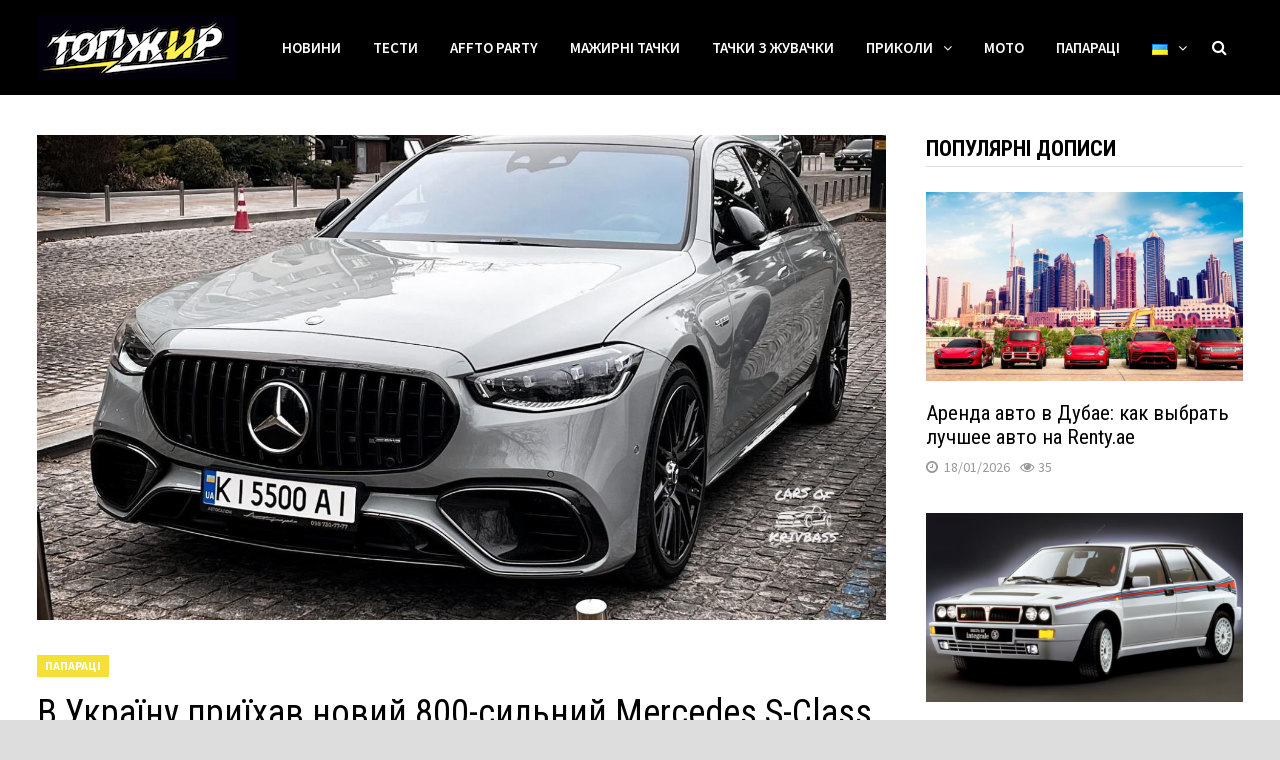

--- FILE ---
content_type: text/html; charset=UTF-8
request_url: https://topgir.com.ua/v-ukranu-prihav-novij-800-silnij-mercedes-s-class-496733/
body_size: 22877
content:
<!doctype html>
<html dir="ltr" lang="uk" prefix="og: https://ogp.me/ns#">
<head>
	<meta charset="UTF-8">
	<meta name="viewport" content="width=device-width, initial-scale=1">
	<link rel="profile" href="https://gmpg.org/xfn/11">

	<title>В Україну приїхав новий 800-сильний Mercedes S-Class | ТопЖир</title>
	<style>img:is([sizes="auto" i], [sizes^="auto," i]) { contain-intrinsic-size: 3000px 1500px }</style>
	
		<!-- All in One SEO 4.8.7.2 - aioseo.com -->
	<meta name="description" content="У Дніпрі засвітився новий Mercedes-AMG S63 E-Performance. Топова заряджена версія Mercedes S-Class в Україні вартує від 8,9 млн гривень. E-Performance у назві вказує, що новий Mercedes-AMG S63 став гібридом. 4,0-літровий стурбований V8 та електромотор разом видають 800 к. с. і 1430 Нм. Розгін до сотні займає 3,3 с, а максималка обмежена на 290 км/год. До" />
	<meta name="robots" content="max-image-preview:large" />
	<meta name="author" content="CobraJet"/>
	<link rel="canonical" href="https://topgir.com.ua/v-ukranu-prihav-novij-800-silnij-mercedes-s-class-496733/" />
	<meta name="generator" content="All in One SEO (AIOSEO) 4.8.7.2" />
		<meta property="og:locale" content="uk_UA" />
		<meta property="og:site_name" content="ТопЖир - Перший альтернативний автопортал" />
		<meta property="og:type" content="article" />
		<meta property="og:title" content="В Україну приїхав новий 800-сильний Mercedes S-Class | ТопЖир" />
		<meta property="og:description" content="У Дніпрі засвітився новий Mercedes-AMG S63 E-Performance. Топова заряджена версія Mercedes S-Class в Україні вартує від 8,9 млн гривень. E-Performance у назві вказує, що новий Mercedes-AMG S63 став гібридом. 4,0-літровий стурбований V8 та електромотор разом видають 800 к. с. і 1430 Нм. Розгін до сотні займає 3,3 с, а максималка обмежена на 290 км/год. До" />
		<meta property="og:url" content="https://topgir.com.ua/v-ukranu-prihav-novij-800-silnij-mercedes-s-class-496733/" />
		<meta property="og:image" content="https://topgir.com.ua/wp-content/uploads/2024/02/mercedes-amg-s63-3.jpg" />
		<meta property="og:image:secure_url" content="https://topgir.com.ua/wp-content/uploads/2024/02/mercedes-amg-s63-3.jpg" />
		<meta property="og:image:width" content="1440" />
		<meta property="og:image:height" content="1270" />
		<meta property="article:published_time" content="2024-02-08T09:19:00+00:00" />
		<meta property="article:modified_time" content="2024-02-08T09:12:25+00:00" />
		<meta name="twitter:card" content="summary_large_image" />
		<meta name="twitter:title" content="В Україну приїхав новий 800-сильний Mercedes S-Class | ТопЖир" />
		<meta name="twitter:description" content="У Дніпрі засвітився новий Mercedes-AMG S63 E-Performance. Топова заряджена версія Mercedes S-Class в Україні вартує від 8,9 млн гривень. E-Performance у назві вказує, що новий Mercedes-AMG S63 став гібридом. 4,0-літровий стурбований V8 та електромотор разом видають 800 к. с. і 1430 Нм. Розгін до сотні займає 3,3 с, а максималка обмежена на 290 км/год. До" />
		<meta name="twitter:image" content="https://topgir.com.ua/wp-content/uploads/2024/02/mercedes-amg-s63-3.jpg" />
		<script type="application/ld+json" class="aioseo-schema">
			{"@context":"https:\/\/schema.org","@graph":[{"@type":"Article","@id":"https:\/\/topgir.com.ua\/v-ukranu-prihav-novij-800-silnij-mercedes-s-class-496733\/#article","name":"\u0412 \u0423\u043a\u0440\u0430\u0457\u043d\u0443 \u043f\u0440\u0438\u0457\u0445\u0430\u0432 \u043d\u043e\u0432\u0438\u0439 800-\u0441\u0438\u043b\u044c\u043d\u0438\u0439 Mercedes S-Class | \u0422\u043e\u043f\u0416\u0438\u0440","headline":"\u0412 \u0423\u043a\u0440\u0430\u0457\u043d\u0443 \u043f\u0440\u0438\u0457\u0445\u0430\u0432 \u043d\u043e\u0432\u0438\u0439 800-\u0441\u0438\u043b\u044c\u043d\u0438\u0439 Mercedes S-Class","author":{"@id":"https:\/\/topgir.com.ua\/author\/cobrajet\/#author"},"publisher":{"@id":"https:\/\/topgir.com.ua\/#organization"},"image":{"@type":"ImageObject","url":"https:\/\/topgir.com.ua\/wp-content\/uploads\/2024\/02\/mercedes-amg-s63-3.jpg","width":1440,"height":1270},"datePublished":"2024-02-08T11:19:00+02:00","dateModified":"2024-02-08T11:12:25+02:00","inLanguage":"uk","mainEntityOfPage":{"@id":"https:\/\/topgir.com.ua\/v-ukranu-prihav-novij-800-silnij-mercedes-s-class-496733\/#webpage"},"isPartOf":{"@id":"https:\/\/topgir.com.ua\/v-ukranu-prihav-novij-800-silnij-mercedes-s-class-496733\/#webpage"},"articleSection":"\u041f\u0430\u043f\u0430\u0440\u0430\u0446\u0456, mercedes-amg, mercedes-benz, \u0410\u0432\u0442\u043e, \u0423\u043a\u0440\u0430\u0457\u043d\u0441\u044c\u043a\u0430, pll_67c9b94b22c2d"},{"@type":"BreadcrumbList","@id":"https:\/\/topgir.com.ua\/v-ukranu-prihav-novij-800-silnij-mercedes-s-class-496733\/#breadcrumblist","itemListElement":[{"@type":"ListItem","@id":"https:\/\/topgir.com.ua#listItem","position":1,"name":"Home","item":"https:\/\/topgir.com.ua","nextItem":{"@type":"ListItem","@id":"https:\/\/topgir.com.ua\/category\/paparazzi\/#listItem","name":"\u041f\u0430\u043f\u0430\u0440\u0430\u0446\u0456"}},{"@type":"ListItem","@id":"https:\/\/topgir.com.ua\/category\/paparazzi\/#listItem","position":2,"name":"\u041f\u0430\u043f\u0430\u0440\u0430\u0446\u0456","item":"https:\/\/topgir.com.ua\/category\/paparazzi\/","nextItem":{"@type":"ListItem","@id":"https:\/\/topgir.com.ua\/v-ukranu-prihav-novij-800-silnij-mercedes-s-class-496733\/#listItem","name":"\u0412 \u0423\u043a\u0440\u0430\u0457\u043d\u0443 \u043f\u0440\u0438\u0457\u0445\u0430\u0432 \u043d\u043e\u0432\u0438\u0439 800-\u0441\u0438\u043b\u044c\u043d\u0438\u0439 Mercedes S-Class"},"previousItem":{"@type":"ListItem","@id":"https:\/\/topgir.com.ua#listItem","name":"Home"}},{"@type":"ListItem","@id":"https:\/\/topgir.com.ua\/v-ukranu-prihav-novij-800-silnij-mercedes-s-class-496733\/#listItem","position":3,"name":"\u0412 \u0423\u043a\u0440\u0430\u0457\u043d\u0443 \u043f\u0440\u0438\u0457\u0445\u0430\u0432 \u043d\u043e\u0432\u0438\u0439 800-\u0441\u0438\u043b\u044c\u043d\u0438\u0439 Mercedes S-Class","previousItem":{"@type":"ListItem","@id":"https:\/\/topgir.com.ua\/category\/paparazzi\/#listItem","name":"\u041f\u0430\u043f\u0430\u0440\u0430\u0446\u0456"}}]},{"@type":"Organization","@id":"https:\/\/topgir.com.ua\/#organization","name":"\u0422\u043e\u043f\u0416\u0438\u0440","description":"\u041f\u0435\u0440\u0448\u0438\u0439 \u0430\u043b\u044c\u0442\u0435\u0440\u043d\u0430\u0442\u0438\u0432\u043d\u0438\u0439 \u0430\u0432\u0442\u043e\u043f\u043e\u0440\u0442\u0430\u043b","url":"https:\/\/topgir.com.ua\/","logo":{"@type":"ImageObject","url":"https:\/\/topgir.com.ua\/wp-content\/uploads\/2022\/10\/cropped-tg-logo-2022.png","@id":"https:\/\/topgir.com.ua\/v-ukranu-prihav-novij-800-silnij-mercedes-s-class-496733\/#organizationLogo","width":200,"height":64},"image":{"@id":"https:\/\/topgir.com.ua\/v-ukranu-prihav-novij-800-silnij-mercedes-s-class-496733\/#organizationLogo"}},{"@type":"Person","@id":"https:\/\/topgir.com.ua\/author\/cobrajet\/#author","url":"https:\/\/topgir.com.ua\/author\/cobrajet\/","name":"CobraJet","image":{"@type":"ImageObject","@id":"https:\/\/topgir.com.ua\/v-ukranu-prihav-novij-800-silnij-mercedes-s-class-496733\/#authorImage","url":"https:\/\/topgir.com.ua\/wp-content\/uploads\/2021\/01\/cobrajet-150x150.jpg","width":96,"height":96,"caption":"CobraJet"}},{"@type":"WebPage","@id":"https:\/\/topgir.com.ua\/v-ukranu-prihav-novij-800-silnij-mercedes-s-class-496733\/#webpage","url":"https:\/\/topgir.com.ua\/v-ukranu-prihav-novij-800-silnij-mercedes-s-class-496733\/","name":"\u0412 \u0423\u043a\u0440\u0430\u0457\u043d\u0443 \u043f\u0440\u0438\u0457\u0445\u0430\u0432 \u043d\u043e\u0432\u0438\u0439 800-\u0441\u0438\u043b\u044c\u043d\u0438\u0439 Mercedes S-Class | \u0422\u043e\u043f\u0416\u0438\u0440","description":"\u0423 \u0414\u043d\u0456\u043f\u0440\u0456 \u0437\u0430\u0441\u0432\u0456\u0442\u0438\u0432\u0441\u044f \u043d\u043e\u0432\u0438\u0439 Mercedes-AMG S63 E-Performance. \u0422\u043e\u043f\u043e\u0432\u0430 \u0437\u0430\u0440\u044f\u0434\u0436\u0435\u043d\u0430 \u0432\u0435\u0440\u0441\u0456\u044f Mercedes S-Class \u0432 \u0423\u043a\u0440\u0430\u0457\u043d\u0456 \u0432\u0430\u0440\u0442\u0443\u0454 \u0432\u0456\u0434 8,9 \u043c\u043b\u043d \u0433\u0440\u0438\u0432\u0435\u043d\u044c. E-Performance \u0443 \u043d\u0430\u0437\u0432\u0456 \u0432\u043a\u0430\u0437\u0443\u0454, \u0449\u043e \u043d\u043e\u0432\u0438\u0439 Mercedes-AMG S63 \u0441\u0442\u0430\u0432 \u0433\u0456\u0431\u0440\u0438\u0434\u043e\u043c. 4,0-\u043b\u0456\u0442\u0440\u043e\u0432\u0438\u0439 \u0441\u0442\u0443\u0440\u0431\u043e\u0432\u0430\u043d\u0438\u0439 V8 \u0442\u0430 \u0435\u043b\u0435\u043a\u0442\u0440\u043e\u043c\u043e\u0442\u043e\u0440 \u0440\u0430\u0437\u043e\u043c \u0432\u0438\u0434\u0430\u044e\u0442\u044c 800 \u043a. \u0441. \u0456 1430 \u041d\u043c. \u0420\u043e\u0437\u0433\u0456\u043d \u0434\u043e \u0441\u043e\u0442\u043d\u0456 \u0437\u0430\u0439\u043c\u0430\u0454 3,3 \u0441, \u0430 \u043c\u0430\u043a\u0441\u0438\u043c\u0430\u043b\u043a\u0430 \u043e\u0431\u043c\u0435\u0436\u0435\u043d\u0430 \u043d\u0430 290 \u043a\u043c\/\u0433\u043e\u0434. \u0414\u043e","inLanguage":"uk","isPartOf":{"@id":"https:\/\/topgir.com.ua\/#website"},"breadcrumb":{"@id":"https:\/\/topgir.com.ua\/v-ukranu-prihav-novij-800-silnij-mercedes-s-class-496733\/#breadcrumblist"},"author":{"@id":"https:\/\/topgir.com.ua\/author\/cobrajet\/#author"},"creator":{"@id":"https:\/\/topgir.com.ua\/author\/cobrajet\/#author"},"image":{"@type":"ImageObject","url":"https:\/\/topgir.com.ua\/wp-content\/uploads\/2024\/02\/mercedes-amg-s63-3.jpg","@id":"https:\/\/topgir.com.ua\/v-ukranu-prihav-novij-800-silnij-mercedes-s-class-496733\/#mainImage","width":1440,"height":1270},"primaryImageOfPage":{"@id":"https:\/\/topgir.com.ua\/v-ukranu-prihav-novij-800-silnij-mercedes-s-class-496733\/#mainImage"},"datePublished":"2024-02-08T11:19:00+02:00","dateModified":"2024-02-08T11:12:25+02:00"},{"@type":"WebSite","@id":"https:\/\/topgir.com.ua\/#website","url":"https:\/\/topgir.com.ua\/","name":"\u0422\u043e\u043f\u0416\u0438\u0440","description":"\u041f\u0435\u0440\u0448\u0438\u0439 \u0430\u043b\u044c\u0442\u0435\u0440\u043d\u0430\u0442\u0438\u0432\u043d\u0438\u0439 \u0430\u0432\u0442\u043e\u043f\u043e\u0440\u0442\u0430\u043b","inLanguage":"uk","publisher":{"@id":"https:\/\/topgir.com.ua\/#organization"}}]}
		</script>
		<!-- All in One SEO -->

<link rel="alternate" href="https://topgir.com.ua/v-ukranu-prihav-novij-800-silnij-mercedes-s-class-496733/" hreflang="uk" />
<link rel="alternate" href="https://topgir.com.ua/ru/v-ukranu-prihav-novij-800-silnij-mercedes-s-class-496733-2/" hreflang="ru" />
<link rel="alternate" href="https://topgir.com.ua/en/v-ukranu-prihav-novij-800-silnij-mercedes-s-class-496733-3/" hreflang="en" />
<link rel='dns-prefetch' href='//fonts.googleapis.com' />
<link rel="alternate" type="application/rss+xml" title="ТопЖир &raquo; стрічка" href="https://topgir.com.ua/feed/" />
<link rel="alternate" type="application/rss+xml" title="ТопЖир &raquo; Канал коментарів" href="https://topgir.com.ua/comments/feed/" />
<script type="text/javascript" id="wpp-js" src="https://topgir.com.ua/wp-content/plugins/wordpress-popular-posts/assets/js/wpp.min.js?ver=7.3.3" data-sampling="0" data-sampling-rate="100" data-api-url="https://topgir.com.ua/wp-json/wordpress-popular-posts" data-post-id="147424" data-token="a16b68146a" data-lang="uk" data-debug="0"></script>
<link rel="alternate" type="application/rss+xml" title="ТопЖир &raquo; В Україну приїхав новий 800-сильний Mercedes S-Class Канал коментарів" href="https://topgir.com.ua/v-ukranu-prihav-novij-800-silnij-mercedes-s-class-496733/feed/" />
<script type="text/javascript">
/* <![CDATA[ */
window._wpemojiSettings = {"baseUrl":"https:\/\/s.w.org\/images\/core\/emoji\/16.0.1\/72x72\/","ext":".png","svgUrl":"https:\/\/s.w.org\/images\/core\/emoji\/16.0.1\/svg\/","svgExt":".svg","source":{"concatemoji":"https:\/\/topgir.com.ua\/wp-includes\/js\/wp-emoji-release.min.js?ver=6.8.3"}};
/*! This file is auto-generated */
!function(s,n){var o,i,e;function c(e){try{var t={supportTests:e,timestamp:(new Date).valueOf()};sessionStorage.setItem(o,JSON.stringify(t))}catch(e){}}function p(e,t,n){e.clearRect(0,0,e.canvas.width,e.canvas.height),e.fillText(t,0,0);var t=new Uint32Array(e.getImageData(0,0,e.canvas.width,e.canvas.height).data),a=(e.clearRect(0,0,e.canvas.width,e.canvas.height),e.fillText(n,0,0),new Uint32Array(e.getImageData(0,0,e.canvas.width,e.canvas.height).data));return t.every(function(e,t){return e===a[t]})}function u(e,t){e.clearRect(0,0,e.canvas.width,e.canvas.height),e.fillText(t,0,0);for(var n=e.getImageData(16,16,1,1),a=0;a<n.data.length;a++)if(0!==n.data[a])return!1;return!0}function f(e,t,n,a){switch(t){case"flag":return n(e,"\ud83c\udff3\ufe0f\u200d\u26a7\ufe0f","\ud83c\udff3\ufe0f\u200b\u26a7\ufe0f")?!1:!n(e,"\ud83c\udde8\ud83c\uddf6","\ud83c\udde8\u200b\ud83c\uddf6")&&!n(e,"\ud83c\udff4\udb40\udc67\udb40\udc62\udb40\udc65\udb40\udc6e\udb40\udc67\udb40\udc7f","\ud83c\udff4\u200b\udb40\udc67\u200b\udb40\udc62\u200b\udb40\udc65\u200b\udb40\udc6e\u200b\udb40\udc67\u200b\udb40\udc7f");case"emoji":return!a(e,"\ud83e\udedf")}return!1}function g(e,t,n,a){var r="undefined"!=typeof WorkerGlobalScope&&self instanceof WorkerGlobalScope?new OffscreenCanvas(300,150):s.createElement("canvas"),o=r.getContext("2d",{willReadFrequently:!0}),i=(o.textBaseline="top",o.font="600 32px Arial",{});return e.forEach(function(e){i[e]=t(o,e,n,a)}),i}function t(e){var t=s.createElement("script");t.src=e,t.defer=!0,s.head.appendChild(t)}"undefined"!=typeof Promise&&(o="wpEmojiSettingsSupports",i=["flag","emoji"],n.supports={everything:!0,everythingExceptFlag:!0},e=new Promise(function(e){s.addEventListener("DOMContentLoaded",e,{once:!0})}),new Promise(function(t){var n=function(){try{var e=JSON.parse(sessionStorage.getItem(o));if("object"==typeof e&&"number"==typeof e.timestamp&&(new Date).valueOf()<e.timestamp+604800&&"object"==typeof e.supportTests)return e.supportTests}catch(e){}return null}();if(!n){if("undefined"!=typeof Worker&&"undefined"!=typeof OffscreenCanvas&&"undefined"!=typeof URL&&URL.createObjectURL&&"undefined"!=typeof Blob)try{var e="postMessage("+g.toString()+"("+[JSON.stringify(i),f.toString(),p.toString(),u.toString()].join(",")+"));",a=new Blob([e],{type:"text/javascript"}),r=new Worker(URL.createObjectURL(a),{name:"wpTestEmojiSupports"});return void(r.onmessage=function(e){c(n=e.data),r.terminate(),t(n)})}catch(e){}c(n=g(i,f,p,u))}t(n)}).then(function(e){for(var t in e)n.supports[t]=e[t],n.supports.everything=n.supports.everything&&n.supports[t],"flag"!==t&&(n.supports.everythingExceptFlag=n.supports.everythingExceptFlag&&n.supports[t]);n.supports.everythingExceptFlag=n.supports.everythingExceptFlag&&!n.supports.flag,n.DOMReady=!1,n.readyCallback=function(){n.DOMReady=!0}}).then(function(){return e}).then(function(){var e;n.supports.everything||(n.readyCallback(),(e=n.source||{}).concatemoji?t(e.concatemoji):e.wpemoji&&e.twemoji&&(t(e.twemoji),t(e.wpemoji)))}))}((window,document),window._wpemojiSettings);
/* ]]> */
</script>
<style id='wp-emoji-styles-inline-css' type='text/css'>

	img.wp-smiley, img.emoji {
		display: inline !important;
		border: none !important;
		box-shadow: none !important;
		height: 1em !important;
		width: 1em !important;
		margin: 0 0.07em !important;
		vertical-align: -0.1em !important;
		background: none !important;
		padding: 0 !important;
	}
</style>
<link rel='stylesheet' id='wp-block-library-css' href='https://topgir.com.ua/wp-includes/css/dist/block-library/style.min.css?ver=6.8.3' type='text/css' media='all' />
<style id='wp-block-library-theme-inline-css' type='text/css'>
.wp-block-audio :where(figcaption){color:#555;font-size:13px;text-align:center}.is-dark-theme .wp-block-audio :where(figcaption){color:#ffffffa6}.wp-block-audio{margin:0 0 1em}.wp-block-code{border:1px solid #ccc;border-radius:4px;font-family:Menlo,Consolas,monaco,monospace;padding:.8em 1em}.wp-block-embed :where(figcaption){color:#555;font-size:13px;text-align:center}.is-dark-theme .wp-block-embed :where(figcaption){color:#ffffffa6}.wp-block-embed{margin:0 0 1em}.blocks-gallery-caption{color:#555;font-size:13px;text-align:center}.is-dark-theme .blocks-gallery-caption{color:#ffffffa6}:root :where(.wp-block-image figcaption){color:#555;font-size:13px;text-align:center}.is-dark-theme :root :where(.wp-block-image figcaption){color:#ffffffa6}.wp-block-image{margin:0 0 1em}.wp-block-pullquote{border-bottom:4px solid;border-top:4px solid;color:currentColor;margin-bottom:1.75em}.wp-block-pullquote cite,.wp-block-pullquote footer,.wp-block-pullquote__citation{color:currentColor;font-size:.8125em;font-style:normal;text-transform:uppercase}.wp-block-quote{border-left:.25em solid;margin:0 0 1.75em;padding-left:1em}.wp-block-quote cite,.wp-block-quote footer{color:currentColor;font-size:.8125em;font-style:normal;position:relative}.wp-block-quote:where(.has-text-align-right){border-left:none;border-right:.25em solid;padding-left:0;padding-right:1em}.wp-block-quote:where(.has-text-align-center){border:none;padding-left:0}.wp-block-quote.is-large,.wp-block-quote.is-style-large,.wp-block-quote:where(.is-style-plain){border:none}.wp-block-search .wp-block-search__label{font-weight:700}.wp-block-search__button{border:1px solid #ccc;padding:.375em .625em}:where(.wp-block-group.has-background){padding:1.25em 2.375em}.wp-block-separator.has-css-opacity{opacity:.4}.wp-block-separator{border:none;border-bottom:2px solid;margin-left:auto;margin-right:auto}.wp-block-separator.has-alpha-channel-opacity{opacity:1}.wp-block-separator:not(.is-style-wide):not(.is-style-dots){width:100px}.wp-block-separator.has-background:not(.is-style-dots){border-bottom:none;height:1px}.wp-block-separator.has-background:not(.is-style-wide):not(.is-style-dots){height:2px}.wp-block-table{margin:0 0 1em}.wp-block-table td,.wp-block-table th{word-break:normal}.wp-block-table :where(figcaption){color:#555;font-size:13px;text-align:center}.is-dark-theme .wp-block-table :where(figcaption){color:#ffffffa6}.wp-block-video :where(figcaption){color:#555;font-size:13px;text-align:center}.is-dark-theme .wp-block-video :where(figcaption){color:#ffffffa6}.wp-block-video{margin:0 0 1em}:root :where(.wp-block-template-part.has-background){margin-bottom:0;margin-top:0;padding:1.25em 2.375em}
</style>
<style id='classic-theme-styles-inline-css' type='text/css'>
/*! This file is auto-generated */
.wp-block-button__link{color:#fff;background-color:#32373c;border-radius:9999px;box-shadow:none;text-decoration:none;padding:calc(.667em + 2px) calc(1.333em + 2px);font-size:1.125em}.wp-block-file__button{background:#32373c;color:#fff;text-decoration:none}
</style>
<style id='global-styles-inline-css' type='text/css'>
:root{--wp--preset--aspect-ratio--square: 1;--wp--preset--aspect-ratio--4-3: 4/3;--wp--preset--aspect-ratio--3-4: 3/4;--wp--preset--aspect-ratio--3-2: 3/2;--wp--preset--aspect-ratio--2-3: 2/3;--wp--preset--aspect-ratio--16-9: 16/9;--wp--preset--aspect-ratio--9-16: 9/16;--wp--preset--color--black: #000000;--wp--preset--color--cyan-bluish-gray: #abb8c3;--wp--preset--color--white: #ffffff;--wp--preset--color--pale-pink: #f78da7;--wp--preset--color--vivid-red: #cf2e2e;--wp--preset--color--luminous-vivid-orange: #ff6900;--wp--preset--color--luminous-vivid-amber: #fcb900;--wp--preset--color--light-green-cyan: #7bdcb5;--wp--preset--color--vivid-green-cyan: #00d084;--wp--preset--color--pale-cyan-blue: #8ed1fc;--wp--preset--color--vivid-cyan-blue: #0693e3;--wp--preset--color--vivid-purple: #9b51e0;--wp--preset--gradient--vivid-cyan-blue-to-vivid-purple: linear-gradient(135deg,rgba(6,147,227,1) 0%,rgb(155,81,224) 100%);--wp--preset--gradient--light-green-cyan-to-vivid-green-cyan: linear-gradient(135deg,rgb(122,220,180) 0%,rgb(0,208,130) 100%);--wp--preset--gradient--luminous-vivid-amber-to-luminous-vivid-orange: linear-gradient(135deg,rgba(252,185,0,1) 0%,rgba(255,105,0,1) 100%);--wp--preset--gradient--luminous-vivid-orange-to-vivid-red: linear-gradient(135deg,rgba(255,105,0,1) 0%,rgb(207,46,46) 100%);--wp--preset--gradient--very-light-gray-to-cyan-bluish-gray: linear-gradient(135deg,rgb(238,238,238) 0%,rgb(169,184,195) 100%);--wp--preset--gradient--cool-to-warm-spectrum: linear-gradient(135deg,rgb(74,234,220) 0%,rgb(151,120,209) 20%,rgb(207,42,186) 40%,rgb(238,44,130) 60%,rgb(251,105,98) 80%,rgb(254,248,76) 100%);--wp--preset--gradient--blush-light-purple: linear-gradient(135deg,rgb(255,206,236) 0%,rgb(152,150,240) 100%);--wp--preset--gradient--blush-bordeaux: linear-gradient(135deg,rgb(254,205,165) 0%,rgb(254,45,45) 50%,rgb(107,0,62) 100%);--wp--preset--gradient--luminous-dusk: linear-gradient(135deg,rgb(255,203,112) 0%,rgb(199,81,192) 50%,rgb(65,88,208) 100%);--wp--preset--gradient--pale-ocean: linear-gradient(135deg,rgb(255,245,203) 0%,rgb(182,227,212) 50%,rgb(51,167,181) 100%);--wp--preset--gradient--electric-grass: linear-gradient(135deg,rgb(202,248,128) 0%,rgb(113,206,126) 100%);--wp--preset--gradient--midnight: linear-gradient(135deg,rgb(2,3,129) 0%,rgb(40,116,252) 100%);--wp--preset--font-size--small: 13px;--wp--preset--font-size--medium: 20px;--wp--preset--font-size--large: 36px;--wp--preset--font-size--x-large: 42px;--wp--preset--spacing--20: 0.44rem;--wp--preset--spacing--30: 0.67rem;--wp--preset--spacing--40: 1rem;--wp--preset--spacing--50: 1.5rem;--wp--preset--spacing--60: 2.25rem;--wp--preset--spacing--70: 3.38rem;--wp--preset--spacing--80: 5.06rem;--wp--preset--shadow--natural: 6px 6px 9px rgba(0, 0, 0, 0.2);--wp--preset--shadow--deep: 12px 12px 50px rgba(0, 0, 0, 0.4);--wp--preset--shadow--sharp: 6px 6px 0px rgba(0, 0, 0, 0.2);--wp--preset--shadow--outlined: 6px 6px 0px -3px rgba(255, 255, 255, 1), 6px 6px rgba(0, 0, 0, 1);--wp--preset--shadow--crisp: 6px 6px 0px rgba(0, 0, 0, 1);}:where(.is-layout-flex){gap: 0.5em;}:where(.is-layout-grid){gap: 0.5em;}body .is-layout-flex{display: flex;}.is-layout-flex{flex-wrap: wrap;align-items: center;}.is-layout-flex > :is(*, div){margin: 0;}body .is-layout-grid{display: grid;}.is-layout-grid > :is(*, div){margin: 0;}:where(.wp-block-columns.is-layout-flex){gap: 2em;}:where(.wp-block-columns.is-layout-grid){gap: 2em;}:where(.wp-block-post-template.is-layout-flex){gap: 1.25em;}:where(.wp-block-post-template.is-layout-grid){gap: 1.25em;}.has-black-color{color: var(--wp--preset--color--black) !important;}.has-cyan-bluish-gray-color{color: var(--wp--preset--color--cyan-bluish-gray) !important;}.has-white-color{color: var(--wp--preset--color--white) !important;}.has-pale-pink-color{color: var(--wp--preset--color--pale-pink) !important;}.has-vivid-red-color{color: var(--wp--preset--color--vivid-red) !important;}.has-luminous-vivid-orange-color{color: var(--wp--preset--color--luminous-vivid-orange) !important;}.has-luminous-vivid-amber-color{color: var(--wp--preset--color--luminous-vivid-amber) !important;}.has-light-green-cyan-color{color: var(--wp--preset--color--light-green-cyan) !important;}.has-vivid-green-cyan-color{color: var(--wp--preset--color--vivid-green-cyan) !important;}.has-pale-cyan-blue-color{color: var(--wp--preset--color--pale-cyan-blue) !important;}.has-vivid-cyan-blue-color{color: var(--wp--preset--color--vivid-cyan-blue) !important;}.has-vivid-purple-color{color: var(--wp--preset--color--vivid-purple) !important;}.has-black-background-color{background-color: var(--wp--preset--color--black) !important;}.has-cyan-bluish-gray-background-color{background-color: var(--wp--preset--color--cyan-bluish-gray) !important;}.has-white-background-color{background-color: var(--wp--preset--color--white) !important;}.has-pale-pink-background-color{background-color: var(--wp--preset--color--pale-pink) !important;}.has-vivid-red-background-color{background-color: var(--wp--preset--color--vivid-red) !important;}.has-luminous-vivid-orange-background-color{background-color: var(--wp--preset--color--luminous-vivid-orange) !important;}.has-luminous-vivid-amber-background-color{background-color: var(--wp--preset--color--luminous-vivid-amber) !important;}.has-light-green-cyan-background-color{background-color: var(--wp--preset--color--light-green-cyan) !important;}.has-vivid-green-cyan-background-color{background-color: var(--wp--preset--color--vivid-green-cyan) !important;}.has-pale-cyan-blue-background-color{background-color: var(--wp--preset--color--pale-cyan-blue) !important;}.has-vivid-cyan-blue-background-color{background-color: var(--wp--preset--color--vivid-cyan-blue) !important;}.has-vivid-purple-background-color{background-color: var(--wp--preset--color--vivid-purple) !important;}.has-black-border-color{border-color: var(--wp--preset--color--black) !important;}.has-cyan-bluish-gray-border-color{border-color: var(--wp--preset--color--cyan-bluish-gray) !important;}.has-white-border-color{border-color: var(--wp--preset--color--white) !important;}.has-pale-pink-border-color{border-color: var(--wp--preset--color--pale-pink) !important;}.has-vivid-red-border-color{border-color: var(--wp--preset--color--vivid-red) !important;}.has-luminous-vivid-orange-border-color{border-color: var(--wp--preset--color--luminous-vivid-orange) !important;}.has-luminous-vivid-amber-border-color{border-color: var(--wp--preset--color--luminous-vivid-amber) !important;}.has-light-green-cyan-border-color{border-color: var(--wp--preset--color--light-green-cyan) !important;}.has-vivid-green-cyan-border-color{border-color: var(--wp--preset--color--vivid-green-cyan) !important;}.has-pale-cyan-blue-border-color{border-color: var(--wp--preset--color--pale-cyan-blue) !important;}.has-vivid-cyan-blue-border-color{border-color: var(--wp--preset--color--vivid-cyan-blue) !important;}.has-vivid-purple-border-color{border-color: var(--wp--preset--color--vivid-purple) !important;}.has-vivid-cyan-blue-to-vivid-purple-gradient-background{background: var(--wp--preset--gradient--vivid-cyan-blue-to-vivid-purple) !important;}.has-light-green-cyan-to-vivid-green-cyan-gradient-background{background: var(--wp--preset--gradient--light-green-cyan-to-vivid-green-cyan) !important;}.has-luminous-vivid-amber-to-luminous-vivid-orange-gradient-background{background: var(--wp--preset--gradient--luminous-vivid-amber-to-luminous-vivid-orange) !important;}.has-luminous-vivid-orange-to-vivid-red-gradient-background{background: var(--wp--preset--gradient--luminous-vivid-orange-to-vivid-red) !important;}.has-very-light-gray-to-cyan-bluish-gray-gradient-background{background: var(--wp--preset--gradient--very-light-gray-to-cyan-bluish-gray) !important;}.has-cool-to-warm-spectrum-gradient-background{background: var(--wp--preset--gradient--cool-to-warm-spectrum) !important;}.has-blush-light-purple-gradient-background{background: var(--wp--preset--gradient--blush-light-purple) !important;}.has-blush-bordeaux-gradient-background{background: var(--wp--preset--gradient--blush-bordeaux) !important;}.has-luminous-dusk-gradient-background{background: var(--wp--preset--gradient--luminous-dusk) !important;}.has-pale-ocean-gradient-background{background: var(--wp--preset--gradient--pale-ocean) !important;}.has-electric-grass-gradient-background{background: var(--wp--preset--gradient--electric-grass) !important;}.has-midnight-gradient-background{background: var(--wp--preset--gradient--midnight) !important;}.has-small-font-size{font-size: var(--wp--preset--font-size--small) !important;}.has-medium-font-size{font-size: var(--wp--preset--font-size--medium) !important;}.has-large-font-size{font-size: var(--wp--preset--font-size--large) !important;}.has-x-large-font-size{font-size: var(--wp--preset--font-size--x-large) !important;}
:where(.wp-block-post-template.is-layout-flex){gap: 1.25em;}:where(.wp-block-post-template.is-layout-grid){gap: 1.25em;}
:where(.wp-block-columns.is-layout-flex){gap: 2em;}:where(.wp-block-columns.is-layout-grid){gap: 2em;}
:root :where(.wp-block-pullquote){font-size: 1.5em;line-height: 1.6;}
</style>
<link rel='stylesheet' id='ppress-frontend-css' href='https://topgir.com.ua/wp-content/plugins/wp-user-avatar/assets/css/frontend.min.css?ver=4.16.6' type='text/css' media='all' />
<link rel='stylesheet' id='ppress-flatpickr-css' href='https://topgir.com.ua/wp-content/plugins/wp-user-avatar/assets/flatpickr/flatpickr.min.css?ver=4.16.6' type='text/css' media='all' />
<link rel='stylesheet' id='ppress-select2-css' href='https://topgir.com.ua/wp-content/plugins/wp-user-avatar/assets/select2/select2.min.css?ver=6.8.3' type='text/css' media='all' />
<link rel='stylesheet' id='wordpress-popular-posts-css-css' href='https://topgir.com.ua/wp-content/plugins/wordpress-popular-posts/assets/css/wpp.css?ver=7.3.3' type='text/css' media='all' />
<link rel='stylesheet' id='font-awesome-css' href='https://topgir.com.ua/wp-content/themes/bam-pro/assets/css/font-awesome.min.css?ver=4.7.0' type='text/css' media='all' />
<link rel='stylesheet' id='bam-style-css' href='https://topgir.com.ua/wp-content/themes/bam-pro/style.css?ver=6.8.3' type='text/css' media='all' />
<link rel='stylesheet' id='jquery-flexslider-css' href='https://topgir.com.ua/wp-content/themes/bam-pro/assets/css/flexslider.css?ver=6.8.3' type='text/css' media='screen' />
<link rel='stylesheet' id='jquery-magnific-popup-css' href='https://topgir.com.ua/wp-content/themes/bam-pro/assets/css/magnific-popup.css?ver=6.8.3' type='text/css' media='screen' />
<link crossorigin="anonymous" rel='stylesheet' id='bam-google-fonts-css' href='https://fonts.googleapis.com/css?family=Source+Sans+Pro%3A100%2C200%2C300%2C400%2C500%2C600%2C700%2C800%2C900%2C100i%2C200i%2C300i%2C400i%2C500i%2C600i%2C700i%2C800i%2C900i|Roboto+Condensed%3A100%2C200%2C300%2C400%2C500%2C600%2C700%2C800%2C900%2C100i%2C200i%2C300i%2C400i%2C500i%2C600i%2C700i%2C800i%2C900i%26subset%3Dlatin%2Ccyrillic' type='text/css' media='all' />
<script type="text/javascript" src="https://topgir.com.ua/wp-includes/js/jquery/jquery.min.js?ver=3.7.1" id="jquery-core-js"></script>
<script type="text/javascript" src="https://topgir.com.ua/wp-includes/js/jquery/jquery-migrate.min.js?ver=3.4.1" id="jquery-migrate-js"></script>
<script type="text/javascript" src="https://topgir.com.ua/wp-content/plugins/wp-user-avatar/assets/flatpickr/flatpickr.min.js?ver=4.16.6" id="ppress-flatpickr-js"></script>
<script type="text/javascript" src="https://topgir.com.ua/wp-content/plugins/wp-user-avatar/assets/select2/select2.min.js?ver=4.16.6" id="ppress-select2-js"></script>
<link rel="https://api.w.org/" href="https://topgir.com.ua/wp-json/" /><link rel="alternate" title="JSON" type="application/json" href="https://topgir.com.ua/wp-json/wp/v2/posts/147424" /><link rel="EditURI" type="application/rsd+xml" title="RSD" href="https://topgir.com.ua/xmlrpc.php?rsd" />
<meta name="generator" content="WordPress 6.8.3" />
<link rel='shortlink' href='https://topgir.com.ua/?p=147424' />
<link rel="alternate" title="oEmbed (JSON)" type="application/json+oembed" href="https://topgir.com.ua/wp-json/oembed/1.0/embed?url=https%3A%2F%2Ftopgir.com.ua%2Fv-ukranu-prihav-novij-800-silnij-mercedes-s-class-496733%2F" />
<link rel="alternate" title="oEmbed (XML)" type="text/xml+oembed" href="https://topgir.com.ua/wp-json/oembed/1.0/embed?url=https%3A%2F%2Ftopgir.com.ua%2Fv-ukranu-prihav-novij-800-silnij-mercedes-s-class-496733%2F&#038;format=xml" />
<!-- start Simple Custom CSS and JS -->
<style type="text/css">
.views-link {
	margin-right: 8px;
}</style>
<!-- end Simple Custom CSS and JS -->
<!-- start Simple Custom CSS and JS -->
<!-- Google tag (gtag.js) -->
<script async src="https://www.googletagmanager.com/gtag/js?id=G-E142PN7XRS"></script>
<script>
  window.dataLayer = window.dataLayer || [];
  function gtag(){dataLayer.push(arguments);}
  gtag('js', new Date());

  gtag('config', 'G-E142PN7XRS');
</script><!-- end Simple Custom CSS and JS -->


<!-- This site is optimized with the Schema plugin v1.7.9.6 - https://schema.press -->
<script type="application/ld+json">{"@context":"https:\/\/schema.org\/","@type":"NewsArticle","mainEntityOfPage":{"@type":"WebPage","@id":"https:\/\/topgir.com.ua\/v-ukranu-prihav-novij-800-silnij-mercedes-s-class-496733\/"},"url":"https:\/\/topgir.com.ua\/v-ukranu-prihav-novij-800-silnij-mercedes-s-class-496733\/","headline":"В Україну приїхав новий 800-сильний Mercedes S-Class","datePublished":"2024-02-08T11:19:00+02:00","dateModified":"2024-02-08T11:12:25+02:00","publisher":{"@type":"Organization","@id":"https:\/\/topgir.com.ua\/#organization","name":"ТопЖир","logo":{"@type":"ImageObject","url":"","width":600,"height":60}},"image":{"@type":"ImageObject","url":"https:\/\/topgir.com.ua\/wp-content\/uploads\/2024\/02\/mercedes-amg-s63-3.jpg","width":1440,"height":1270},"articleSection":"Папараці","description":"У Дніпрі засвітився новий Mercedes-AMG S63 E-Performance. Топова заряджена версія Mercedes S-Class в Україні вартує від 8,9 млн гривень. E-Performance у назві вказує, що новий Mercedes-AMG S63 став гібридом. 4,0-літровий стурбований V8 та електромотор разом видають 800 к. с. і 1430 Нм. Розгін до сотні займає 3,3 с, а","author":{"@type":"Person","name":"CobraJet","url":"https:\/\/topgir.com.ua\/author\/cobrajet\/","image":{"@type":"ImageObject","url":"https:\/\/topgir.com.ua\/wp-content\/uploads\/2021\/01\/cobrajet-150x150.jpg","height":96,"width":96}}}</script>


<!-- This site is using Auto Listings plugin - https://wpautolistings.com/ -->
            <style id="wpp-loading-animation-styles">@-webkit-keyframes bgslide{from{background-position-x:0}to{background-position-x:-200%}}@keyframes bgslide{from{background-position-x:0}to{background-position-x:-200%}}.wpp-widget-block-placeholder,.wpp-shortcode-placeholder{margin:0 auto;width:60px;height:3px;background:#dd3737;background:linear-gradient(90deg,#dd3737 0%,#571313 10%,#dd3737 100%);background-size:200% auto;border-radius:3px;-webkit-animation:bgslide 1s infinite linear;animation:bgslide 1s infinite linear}</style>
                <style type="text/css">
        .post-views {
            display: inline-block;
            margin-left: 10px; 
            color: #999999;
            font-size: 14px;
            font-size: 0.875rem;
        }
        
        .post-views i {
            margin-right: 4px;
            color: #999999;
        }
        
        .post-views:hover {
            color: #999999;
        }
        
        /* Featured slider meta styles */
        .bm-slider-meta,
        .bhp-meta {
            margin-top: 8px;
            font-size: 14px;
            color: rgba(255, 255, 255, 1);
        }
        
        .bm-slider-meta .posted-on,
        .bhp-meta .posted-on {
            color: rgba(255, 255, 255, 1);
        }

		.bm-slider-meta time {
			color: rgba(255, 255, 255, 1);
			font-size: 14px;
		}
        
        .bm-slider-meta .posted-on i,
        .bhp-meta .posted-on i {
            color: rgba(255, 255, 255, 1);
        }
        
        .bm-slider-meta .post-views,
        .bhp-meta .post-views {
            color: rgba(255, 255, 255, 1);
        }
        
        .bm-slider-meta .post-views i,
        .bhp-meta .post-views i {
            color: rgba(255, 255, 255, 1);
        }

		@media (max-width: 768px) {
			.bhpi-holder {
				height: 180px;
			}
		}
        
    </style>
    		<style type="text/css">
					.site-title,
			.site-description {
				position: absolute;
				clip: rect(1px, 1px, 1px, 1px);
				display: none;
			}
				</style>
		<link rel="amphtml" href="https://topgir.com.ua/v-ukranu-prihav-novij-800-silnij-mercedes-s-class-496733/amp/"><link rel="icon" href="https://topgir.com.ua/wp-content/uploads/2021/01/cropped-tg_logo_sm-32x32.jpg" sizes="32x32" />
<link rel="icon" href="https://topgir.com.ua/wp-content/uploads/2021/01/cropped-tg_logo_sm-192x192.jpg" sizes="192x192" />
<link rel="apple-touch-icon" href="https://topgir.com.ua/wp-content/uploads/2021/01/cropped-tg_logo_sm-180x180.jpg" />
<meta name="msapplication-TileImage" content="https://topgir.com.ua/wp-content/uploads/2021/01/cropped-tg_logo_sm-270x270.jpg" />
		<style type="text/css" id="wp-custom-css">
			.bam-topbar-social {
	float:unset!important;
}

.polylang-lang-en { display: none; }
.polylang-lang-ru { display: none; }
.polylang-lang-uk { display: none; }

/* Показывать только для нужного языка */
html[lang="en-US"] .polylang-lang-en { display: block; }
html[lang="ru-RU"] .polylang-lang-ru { display: block; }
html[lang="uk"] .polylang-lang-uk { display: block; }

.wpp-post-title{display:block!important;max-width:300px;}
.wpp-thumbnail {float:unset;}		</style>
		
		<style type="text/css" id="theme-custom-css">
			/* Color CSS */
                
                    blockquote {
                        border-left: 4px solid #f4e138;
                    }

                    button,
                    input[type="button"],
                    input[type="reset"],
                    input[type="submit"] {
                        background: #f4e138;
                    }

                    .bam-readmore {
                        background: #f4e138;
                    }

                    .site-title a, .site-description {
                        color: #f4e138;
                    }

                    .site-header.default-style .main-navigation ul li a:hover {
                        color: #f4e138;
                    }

                    .site-header.default-style .main-navigation ul ul li a:hover {
                        background: #f4e138;
                    }

                    .site-header.default-style .main-navigation .current_page_item > a,
                    .site-header.default-style .main-navigation .current-menu-item > a,
                    .site-header.default-style .main-navigation .current_page_ancestor > a,
                    .site-header.default-style .main-navigation .current-menu-ancestor > a {
                        color: #f4e138;
                    }

                    .site-header.horizontal-style .main-navigation ul li a:hover {
                        color: #f4e138;
                    }

                    .site-header.horizontal-style .main-navigation ul ul li a:hover {
                        background: #f4e138;
                    }

                    .site-header.horizontal-style .main-navigation .current_page_item > a,
                    .site-header.horizontal-style .main-navigation .current-menu-item > a,
                    .site-header.horizontal-style .main-navigation .current_page_ancestor > a,
                    .site-header.horizontal-style .main-navigation .current-menu-ancestor > a {
                        color: #f4e138;
                    }

                    .posts-navigation .nav-previous a:hover,
                    .posts-navigation .nav-next a:hover {
                        color: #f4e138;
                    }

                    .post-navigation .nav-previous .post-title:hover,
                    .post-navigation .nav-next .post-title:hover {
                        color: #f4e138;
                    }

                    .pagination .page-numbers.current {
                        background: #f4e138;
                        border: 1px solid #f4e138;
                        color: #ffffff;
                    }
                      
                    .pagination a.page-numbers:hover {
                        background: #f4e138;
                        border: 1px solid #f4e138;
                    }

                    .widget a:hover,
                    .widget ul li a:hover {
                        color: #f4e138;
                    }

                    .widget-title a:hover {
                        color: #f4e138;
                    }

                    li.bm-tab.ui-state-active a {
                        border-bottom: 1px solid #f4e138;
                    }

                    .footer-widget-area .widget a:hover {
                        color: #f4e138;
                    }

                    .bms-title a:hover {
                        color: #f4e138;
                    }

                    .bmb-entry-title a:hover,
                    .bmw-grid-post .entry-title a:hover,
                    .bam-entry .entry-title a:hover {
                        color: #f4e138;
                    }

                    .related-post-meta a:hover,
                    .entry-meta a:hover {
                        color: #f4e138;
                    }

                    .related-post-meta .byline a:hover,
                    .entry-meta .byline a:hover {
                        color: #f4e138;
                    }

                    .cat-links a {
                        color: #f4e138;
                    }

                    .cat-links.boxed a {
                        background: #f4e138;
                        background: #f4e138;
                    }

                    .tags-links a:hover {
                        background: #f4e138;
                    }

                    .related-post-title a:hover {
                        color: #f4e138;
                    }

                    .author-posts-link:hover {
                        color: #f4e138;
                    }

                    .comment-author a {
                        color: #f4e138;
                    }

                    .comment-metadata a:hover,
                    .comment-metadata a:focus,
                    .pingback .comment-edit-link:hover,
                    .pingback .comment-edit-link:focus {
                        color: #f4e138;
                    }

                    .comment-reply-link:hover,
                    .comment-reply-link:focus {
                        background: #f4e138;
                    }

                    .comment-notes a:hover,
                    .comment-awaiting-moderation a:hover,
                    .logged-in-as a:hover,
                    .form-allowed-tags a:hover {
                        color: #f4e138;
                    }

                    .required {
                        color: #f4e138;
                    }

                    .comment-reply-title small a:before {
                        color: #f4e138;
                    }

                    .wp-block-quote {
                        border-left: 4px solid #f4e138;
                    }

                    .wp-block-quote[style*="text-align:right"], .wp-block-quote[style*="text-align: right"] {
                        border-right: 4px solid #f4e138;
                    }

                    .site-info a:hover {
                        color: #f4e138;
                    }

                    #bam-tags a, .widget_tag_cloud .tagcloud a {
                        background: #f4e138;
                    }

                    .bmajax-btn:hover {
                        background: #f4e138;
                        border: 1px solid #f4e138;
                    }

                    .bmw-spinner div {
                        background: #f4e138;
                    }

                    a.bm-viewall:hover {
                        color: #f4e138;
                    }

                    .footer-widget-area .related-post-meta .byline a:hover, 
                    .footer-widget-area .entry-meta .byline a:hover {
                        color: #f4e138;
                    }

                    .footer-menu-container ul li a:hover {
                        color: #f4e138;
                    }

                
                    .page-content a:hover,
                    .entry-content a:hover {
                        color: #00aeef;
                    }
                
                    button,
                    input[type="button"],
                    input[type="reset"],
                    input[type="submit"],
                    .bam-readmore {
                        color: #000000;
                    }
                
                    button:hover,
                    input[type="button"]:hover,
                    input[type="reset"]:hover,
                    input[type="submit"]:hover,
                    .bam-readmore:hover {
                        color: #f4e138;
                    }
                
                    body.boxed-layout.custom-background,
                    body.boxed-layout {
                        background-color: #dddddd;
                    }
                
                    body.boxed-layout.custom-background.separate-containers,
                    body.boxed-layout.separate-containers {
                        background-color: #dddddd;
                    }
                
                    body.wide-layout.custom-background.separate-containers,
                    body.wide-layout.separate-containers {
                        background-color: #eeeeee;
                    }
                /* Header CSS */
                        .site-header.horizontal-style #site-header-inner-wrap { background-color: #000000; }
                    
                        .site-header.horizontal-style .main-navigation ul ul li a:hover {
                            color: #ffffff;
                        }
                    
                        .site-header.horizontal-style #site-header-inner-wrap {
                            padding-top: 15px;
                        }
                    
                        .site-header.horizontal-style #site-header-inner-wrap {
                            padding-bottom: 15px;
                        }
                    /* Typography CSS */.main-navigation li a{font-size:15px;}		</style>

	</head>

<body class="wp-singular post-template-default single single-post postid-147424 single-format-standard wp-custom-logo wp-theme-bam-pro boxed-layout right-sidebar one-container">



<div id="page" class="site" style="position:relative;">
	<a class="skip-link screen-reader-text" href="#content">Skip to content</a>

	
	


<header id="masthead" class="site-header horizontal-style">

    
    


<div id="site-header-inner-wrap">
    <div id="site-header-inner" class="clearfix container">
        <div class="site-branding">
    <div class="site-branding-inner">

                    <div class="site-logo-image"><a href="https://topgir.com.ua/" class="custom-logo-link" rel="home"><img width="200" height="64" src="https://topgir.com.ua/wp-content/uploads/2022/10/cropped-tg-logo-2022.png" class="custom-logo" alt="ТопЖир" decoding="async" /></a></div>
        
        <div class="site-branding-text">
                            <p class="site-title"><a href="https://topgir.com.ua/" rel="home">ТопЖир</a></p>
                                <p class="site-description">Перший альтернативний автопортал</p>
                    </div><!-- .site-branding-text -->

    </div><!-- .site-branding-inner -->
</div><!-- .site-branding -->        
<nav id="site-navigation" class="main-navigation">

    <div id="site-navigation-inner" class="align-left show-search">
        
        <div class="menu-glavnoe-container"><ul id="primary-menu" class="menu"><li id="menu-item-129141" class="menu-item menu-item-type-taxonomy menu-item-object-category menu-item-129141"><a href="https://topgir.com.ua/category/news/">Новини</a></li>
<li id="menu-item-129140" class="menu-item menu-item-type-taxonomy menu-item-object-category menu-item-129140"><a href="https://topgir.com.ua/category/test-drive/">Тести</a></li>
<li id="menu-item-129139" class="menu-item menu-item-type-taxonomy menu-item-object-category menu-item-129139"><a href="https://topgir.com.ua/category/affto-party/">Affto party</a></li>
<li id="menu-item-129142" class="menu-item menu-item-type-taxonomy menu-item-object-category menu-item-129142"><a href="https://topgir.com.ua/category/supercars/">МажИрні тачки</a></li>
<li id="menu-item-129144" class="menu-item menu-item-type-taxonomy menu-item-object-category menu-item-129144"><a href="https://topgir.com.ua/category/fantiki-turbo/">Тачки з жувачки</a></li>
<li id="menu-item-129149" class="menu-item menu-item-type-custom menu-item-object-custom menu-item-has-children menu-item-129149"><a href="#">Приколи</a>
<ul class="sub-menu">
	<li id="menu-item-129150" class="menu-item menu-item-type-taxonomy menu-item-object-category menu-item-129150"><a href="https://topgir.com.ua/category/video/">Відеоприколи</a></li>
	<li id="menu-item-129151" class="menu-item menu-item-type-taxonomy menu-item-object-category menu-item-129151"><a href="https://topgir.com.ua/category/novost-odnoy-kartinkoy/">Новина одним фото</a></li>
</ul>
</li>
<li id="menu-item-129148" class="menu-item menu-item-type-taxonomy menu-item-object-category menu-item-129148"><a href="https://topgir.com.ua/category/motorcycles/">Мото</a></li>
<li id="menu-item-129147" class="menu-item menu-item-type-taxonomy menu-item-object-category current-post-ancestor current-menu-parent current-custom-parent menu-item-129147"><a href="https://topgir.com.ua/category/paparazzi/">Папараці</a></li>
<li id="menu-item-150749" class="pll-parent-menu-item menu-item menu-item-type-custom menu-item-object-custom current-menu-parent menu-item-has-children menu-item-150749"><a href="#pll_switcher"><img src="[data-uri]" alt="Українська" width="16" height="11" style="width: 16px; height: 11px;" /></a>
<ul class="sub-menu">
	<li id="menu-item-150749-uk" class="lang-item lang-item-12073 lang-item-uk current-lang lang-item-first menu-item menu-item-type-custom menu-item-object-custom menu-item-150749-uk"><a href="https://topgir.com.ua/v-ukranu-prihav-novij-800-silnij-mercedes-s-class-496733/" hreflang="uk" lang="uk"><img src="[data-uri]" alt="Українська" width="16" height="11" style="width: 16px; height: 11px;" /></a></li>
	<li id="menu-item-150749-ru" class="lang-item lang-item-16896 lang-item-ru menu-item menu-item-type-custom menu-item-object-custom menu-item-150749-ru"><a href="https://topgir.com.ua/ru/v-ukranu-prihav-novij-800-silnij-mercedes-s-class-496733-2/" hreflang="ru-RU" lang="ru-RU"><img src="[data-uri]" alt="Русский" width="16" height="11" style="width: 16px; height: 11px;" /></a></li>
	<li id="menu-item-150749-en" class="lang-item lang-item-16901 lang-item-en menu-item menu-item-type-custom menu-item-object-custom menu-item-150749-en"><a href="https://topgir.com.ua/en/v-ukranu-prihav-novij-800-silnij-mercedes-s-class-496733-3/" hreflang="en-US" lang="en-US"><img src="[data-uri]" alt="English" width="16" height="11" style="width: 16px; height: 11px;" /></a></li>
</ul>
</li>
</ul></div><div class="bam-search-button-icon">
    <i class="fa fa-search" aria-hidden="true"></i>
</div>
<div class="bam-search-box-container">
    <div class="bam-search-box">
        <form role="search" method="get" class="search-form" action="https://topgir.com.ua/">
				<label>
					<span class="screen-reader-text">Пошук:</span>
					<input type="search" class="search-field" placeholder="Пошук &hellip;" value="" name="s" />
				</label>
				<input type="submit" class="search-submit" value="Шукати" />
			</form>    </div><!-- th-search-box -->
</div><!-- .th-search-box-container -->

        <button class="menu-toggle" aria-controls="primary-menu" aria-expanded="false"><i class="fa fa-bars"></i>Menu</button>
        
    </div><!-- .container -->
    
</nav><!-- #site-navigation -->    </div>
</div>

<div class="mobile-dropdown">
    <nav class="mobile-navigation">
        <div class="menu-glavnoe-container"><ul id="primary-menu" class="menu"><li class="menu-item menu-item-type-taxonomy menu-item-object-category menu-item-129141"><a href="https://topgir.com.ua/category/news/">Новини</a></li>
<li class="menu-item menu-item-type-taxonomy menu-item-object-category menu-item-129140"><a href="https://topgir.com.ua/category/test-drive/">Тести</a></li>
<li class="menu-item menu-item-type-taxonomy menu-item-object-category menu-item-129139"><a href="https://topgir.com.ua/category/affto-party/">Affto party</a></li>
<li class="menu-item menu-item-type-taxonomy menu-item-object-category menu-item-129142"><a href="https://topgir.com.ua/category/supercars/">МажИрні тачки</a></li>
<li class="menu-item menu-item-type-taxonomy menu-item-object-category menu-item-129144"><a href="https://topgir.com.ua/category/fantiki-turbo/">Тачки з жувачки</a></li>
<li class="menu-item menu-item-type-custom menu-item-object-custom menu-item-has-children menu-item-129149"><a href="#">Приколи</a>
<ul class="sub-menu">
	<li class="menu-item menu-item-type-taxonomy menu-item-object-category menu-item-129150"><a href="https://topgir.com.ua/category/video/">Відеоприколи</a></li>
	<li class="menu-item menu-item-type-taxonomy menu-item-object-category menu-item-129151"><a href="https://topgir.com.ua/category/novost-odnoy-kartinkoy/">Новина одним фото</a></li>
</ul>
</li>
<li class="menu-item menu-item-type-taxonomy menu-item-object-category menu-item-129148"><a href="https://topgir.com.ua/category/motorcycles/">Мото</a></li>
<li class="menu-item menu-item-type-taxonomy menu-item-object-category current-post-ancestor current-menu-parent current-custom-parent menu-item-129147"><a href="https://topgir.com.ua/category/paparazzi/">Папараці</a></li>
<li class="pll-parent-menu-item menu-item menu-item-type-custom menu-item-object-custom current-menu-parent menu-item-has-children menu-item-150749"><a href="#pll_switcher"><img src="[data-uri]" alt="Українська" width="16" height="11" style="width: 16px; height: 11px;" /></a>
<ul class="sub-menu">
	<li class="lang-item lang-item-12073 lang-item-uk current-lang lang-item-first menu-item menu-item-type-custom menu-item-object-custom menu-item-150749-uk"><a href="https://topgir.com.ua/v-ukranu-prihav-novij-800-silnij-mercedes-s-class-496733/" hreflang="uk" lang="uk"><img src="[data-uri]" alt="Українська" width="16" height="11" style="width: 16px; height: 11px;" /></a></li>
	<li class="lang-item lang-item-16896 lang-item-ru menu-item menu-item-type-custom menu-item-object-custom menu-item-150749-ru"><a href="https://topgir.com.ua/ru/v-ukranu-prihav-novij-800-silnij-mercedes-s-class-496733-2/" hreflang="ru-RU" lang="ru-RU"><img src="[data-uri]" alt="Русский" width="16" height="11" style="width: 16px; height: 11px;" /></a></li>
	<li class="lang-item lang-item-16901 lang-item-en menu-item menu-item-type-custom menu-item-object-custom menu-item-150749-en"><a href="https://topgir.com.ua/en/v-ukranu-prihav-novij-800-silnij-mercedes-s-class-496733-3/" hreflang="en-US" lang="en-US"><img src="[data-uri]" alt="English" width="16" height="11" style="width: 16px; height: 11px;" /></a></li>
</ul>
</li>
</ul></div>    </nav>
</div>


    
         
</header><!-- #masthead -->


	
	<div id="content" class="site-content">
		<div class="container">

	
	<div id="primary" class="content-area">

		
		<main id="main" class="site-main">

			
			
<article id="post-147424" class="bam-single-post post-147424 post type-post status-publish format-standard has-post-thumbnail hentry category-paparazzi tag-mercedes-amg tag-mercedes-benz tag-avto">
	
	<a class="image-link" href="https://topgir.com.ua/wp-content/uploads/2024/02/mercedes-amg-s63-3.jpg">			
				<div class="post-thumbnail">
					<img width="1400" height="800" src="https://topgir.com.ua/wp-content/uploads/2024/02/mercedes-amg-s63-3-1400x800.jpg" class="attachment-bam-large size-bam-large wp-post-image" alt="" decoding="async" fetchpriority="high" />				</div><!-- .post-thumbnail -->

			</a>
		
	<div class="category-list">
		<span class="cat-links boxed"><a href="https://topgir.com.ua/category/paparazzi/" rel="category tag">Папараці</a></span>	</div><!-- .category-list -->

	<header class="entry-header">
		<h1 class="entry-title">В Україну приїхав новий 800-сильний Mercedes S-Class</h1>			<div class="entry-meta">
				<span class="byline"> <img class="author-photo" alt="CobraJet" src="https://topgir.com.ua/wp-content/uploads/2021/01/cobrajet-150x150.jpg" />by <span class="author vcard"><a class="url fn n" href="https://topgir.com.ua/author/cobrajet/">CobraJet</a></span></span><span class="posted-on"><i class="fa fa-clock-o"></i><a href="https://topgir.com.ua/v-ukranu-prihav-novij-800-silnij-mercedes-s-class-496733/" rel="bookmark"><time class="entry-date published" datetime="2024-02-08T11:19:00+02:00">08/02/2024</time><time class="updated" datetime="2024-02-08T11:12:25+02:00">08/02/2024</time></a><span class="post-views"><i class="fa fa-eye"></i>3,458</span></span><span class="comments-link"><i class="fa fa-comments-o"></i><a href="https://topgir.com.ua/v-ukranu-prihav-novij-800-silnij-mercedes-s-class-496733/#respond">0</a></span>			</div><!-- .entry-meta -->
			</header><!-- .entry-header -->

	<div class="bm-social-sharing bm-social-top"><a class="bm-share bm-share-facebook" href="https://www.facebook.com/sharer/sharer.php?u=https%3A%2F%2Ftopgir.com.ua%2Fv-ukranu-prihav-novij-800-silnij-mercedes-s-class-496733%2F" target="_blank"><i class="fa fa-facebook"></i>Поділитися</a><a class="bm-share bm-share-twitter" href="https://twitter.com/intent/tweet?text=В%20Україну%20приїхав%20новий%20800-сильний%20Mercedes%20S-Class&#038;url=https%3A%2F%2Ftopgir.com.ua%2Fv-ukranu-prihav-novij-800-silnij-mercedes-s-class-496733%2F" target="_blank"><i class="fa fa-twitter"></i>Tweet</a><a class="bm-share bm-share-pinterest" href="https://pinterest.com/pin/create/button/?url=https%3A%2F%2Ftopgir.com.ua%2Fv-ukranu-prihav-novij-800-silnij-mercedes-s-class-496733%2F&#038;media=https://topgir.com.ua/wp-content/uploads/2024/02/mercedes-amg-s63-3.jpg&#038;description=В%20Україну%20приїхав%20новий%20800-сильний%20Mercedes%20S-Class" data-pin-custom="true" target="_blank"><i class="fa fa-pinterest"></i>Pin It</a></div>
	
	
	<div class="entry-content">
		
<p>У Дніпрі засвітився новий Mercedes-AMG S63 E-Performance. Топова заряджена версія Mercedes S-Class в Україні вартує від 8,9 млн гривень.</p>



<figure class="wp-block-image size-large"><img decoding="async" width="1024" height="842" src="https://topgir.com.ua/wp-content/uploads/2024/02/mercedes-amg-s63-2-1024x842.jpg" alt="" class="wp-image-147428" srcset="https://topgir.com.ua/wp-content/uploads/2024/02/mercedes-amg-s63-2-1024x842.jpg 1024w, https://topgir.com.ua/wp-content/uploads/2024/02/mercedes-amg-s63-2-300x247.jpg 300w, https://topgir.com.ua/wp-content/uploads/2024/02/mercedes-amg-s63-2-768x631.jpg 768w, https://topgir.com.ua/wp-content/uploads/2024/02/mercedes-amg-s63-2.jpg 1440w" sizes="(max-width: 1024px) 100vw, 1024px" /></figure>



<p>E-Performance у назві вказує, що новий Mercedes-AMG S63 став гібридом. 4,0-літровий стурбований V8 та електромотор разом видають 800 к. с. і 1430 Нм.</p>



<p>Розгін до сотні займає 3,3 с, а максималка обмежена на 290 км/год. До того ж, можна проїхати 33 км на електротязі. У седана є пневмопідвіска, повнокероване шасі та керамічні гальма.</p>



<figure class="wp-block-image size-large"><img decoding="async" width="981" height="1024" src="https://topgir.com.ua/wp-content/uploads/2024/02/mercedes-amg-s63-1-981x1024.jpg" alt="" class="wp-image-147427" srcset="https://topgir.com.ua/wp-content/uploads/2024/02/mercedes-amg-s63-1-981x1024.jpg 981w, https://topgir.com.ua/wp-content/uploads/2024/02/mercedes-amg-s63-1-287x300.jpg 287w, https://topgir.com.ua/wp-content/uploads/2024/02/mercedes-amg-s63-1-768x802.jpg 768w, https://topgir.com.ua/wp-content/uploads/2024/02/mercedes-amg-s63-1.jpg 1440w" sizes="(max-width: 981px) 100vw, 981px" /></figure>



<p>Упізнати новий Mercedes-AMG S63 можна за новим переднім бампером, обвісом та 20-дюймовими дисками, а в салоні з’явилися спортивні крісла.</p>
	</div><!-- .entry-content -->

	
	<footer class="entry-footer">
		<div class="tags-links"><span class="bam-tags-title">Метки: </span><a href="https://topgir.com.ua/en/tag/mercedes-amg/" rel="tag">#mercedes-amg</a><a href="https://topgir.com.ua/en/tag/mercedes-benz/" rel="tag">#mercedes-benz</a><a href="https://topgir.com.ua/tag/avto/" rel="tag">#Авто</a></div>	</footer><!-- .entry-footer -->

	<div class="bm-social-sharing bm-social-bottom"><a class="bm-share bm-share-facebook" href="https://www.facebook.com/sharer/sharer.php?u=https%3A%2F%2Ftopgir.com.ua%2Fv-ukranu-prihav-novij-800-silnij-mercedes-s-class-496733%2F" target="_blank"><i class="fa fa-facebook"></i>Поділитися</a><a class="bm-share bm-share-twitter" href="https://twitter.com/intent/tweet?text=В%20Україну%20приїхав%20новий%20800-сильний%20Mercedes%20S-Class&#038;url=https%3A%2F%2Ftopgir.com.ua%2Fv-ukranu-prihav-novij-800-silnij-mercedes-s-class-496733%2F" target="_blank"><i class="fa fa-twitter"></i>Tweet</a><a class="bm-share bm-share-pinterest" href="https://pinterest.com/pin/create/button/?url=https%3A%2F%2Ftopgir.com.ua%2Fv-ukranu-prihav-novij-800-silnij-mercedes-s-class-496733%2F&#038;media=https://topgir.com.ua/wp-content/uploads/2024/02/mercedes-amg-s63-3.jpg&#038;description=В%20Україну%20приїхав%20новий%20800-сильний%20Mercedes%20S-Class" data-pin-custom="true" target="_blank"><i class="fa fa-pinterest"></i>Pin It</a></div>	
</article><!-- #post-147424 --><div class="bam-authorbox clearfix">

    <div class="bam-author-img">
        <img data-del="avatar" src='https://topgir.com.ua/wp-content/uploads/2021/01/cobrajet-150x150.jpg' class='avatar pp-user-avatar avatar-100 photo ' height='100' width='100'/>    </div>

    <div class="bam-author-content">
                <h4 class="author-name">CobraJet</h4>
        <p class="author-description"></p>
        <a class="author-posts-link" href="https://topgir.com.ua/author/cobrajet/" title="CobraJet">
            Переглянути всі пости CobraJet &rarr;        </a>
    </div>

</div>


<div class="bam-related-posts clearfix">

        <h3 class="related-section-title widget-title">ЩЕ ЦІКАВЕ</h3>

    <div class="related-posts-wrap">
                    <div class="related-post">
                <div class="related-post-thumbnail">
                    <a href="https://topgir.com.ua/v-ukraine-zasvetilsya-novyj-toyota-land-cruiser-300-314833/">
                        <img width="445" height="265" src="https://topgir.com.ua/wp-content/uploads/2021/07/218732275_196454049104448_340248234079212099_n-445x265.jpg" class="attachment-bam-thumb size-bam-thumb wp-post-image" alt="" decoding="async" loading="lazy" srcset="https://topgir.com.ua/wp-content/uploads/2021/07/218732275_196454049104448_340248234079212099_n-445x265.jpg 445w, https://topgir.com.ua/wp-content/uploads/2021/07/218732275_196454049104448_340248234079212099_n-890x530.jpg 890w" sizes="auto, (max-width: 445px) 100vw, 445px" />                    </a>
                </div><!-- .related-post-thumbnail -->
                <h3 class="related-post-title">
                    <a href="https://topgir.com.ua/v-ukraine-zasvetilsya-novyj-toyota-land-cruiser-300-314833/" rel="bookmark" title="В Україні засвітився новий Toyota Land Cruiser 300">
                        В Україні засвітився новий Toyota Land Cruiser 300                    </a>
                </h3><!-- .related-post-title -->
                <div class="related-post-meta">
                    <span class="posted-on"><i class="fa fa-clock-o"></i><a href="https://topgir.com.ua/v-ukraine-zasvetilsya-novyj-toyota-land-cruiser-300-314833/" rel="bookmark"><time class="entry-date published" datetime="2021-07-18T10:26:21+03:00">18/07/2021</time><time class="updated" datetime="2025-03-25T10:22:47+02:00">25/03/2025</time></a><span class="post-views"><i class="fa fa-eye"></i>38,958</span></span>    
                </div>
            </div><!-- .related-post -->
                    <div class="related-post">
                <div class="related-post-thumbnail">
                    <a href="https://topgir.com.ua/byd-predstavila-noviy-flagman-han-l-z-zapasom-hodu-701-km/">
                        <img width="445" height="259" src="https://topgir.com.ua/wp-content/uploads/2025/11/e8bda6e7898ce69bbfe68da2e5a484e79086-1-1.png" class="attachment-bam-thumb size-bam-thumb wp-post-image" alt="" decoding="async" loading="lazy" />                    </a>
                </div><!-- .related-post-thumbnail -->
                <h3 class="related-post-title">
                    <a href="https://topgir.com.ua/byd-predstavila-noviy-flagman-han-l-z-zapasom-hodu-701-km/" rel="bookmark" title="BYD представила новий флагман Han L із запасом ходу 701 км">
                        BYD представила новий флагман Han L із запасом ходу 701 км                    </a>
                </h3><!-- .related-post-title -->
                <div class="related-post-meta">
                    <span class="posted-on"><i class="fa fa-clock-o"></i><a href="https://topgir.com.ua/byd-predstavila-noviy-flagman-han-l-z-zapasom-hodu-701-km/" rel="bookmark"><time class="entry-date published" datetime="2025-11-24T20:02:24+02:00">24/11/2025</time><time class="updated" datetime="2025-11-24T20:02:28+02:00">24/11/2025</time></a><span class="post-views"><i class="fa fa-eye"></i>275</span></span>    
                </div>
            </div><!-- .related-post -->
                    <div class="related-post">
                <div class="related-post-thumbnail">
                    <a href="https://topgir.com.ua/timati-kupil-raritetnyj-mercedes-benz-300sl-za-1-million/">
                        <img width="445" height="265" src="https://topgir.com.ua/wp-content/uploads/2021/11/da96debc30b911da8eac7222537a8edc-445x265.jpg" class="attachment-bam-thumb size-bam-thumb wp-post-image" alt="" decoding="async" loading="lazy" srcset="https://topgir.com.ua/wp-content/uploads/2021/11/da96debc30b911da8eac7222537a8edc-445x265.jpg 445w, https://topgir.com.ua/wp-content/uploads/2021/11/da96debc30b911da8eac7222537a8edc-890x530.jpg 890w" sizes="auto, (max-width: 445px) 100vw, 445px" />                    </a>
                </div><!-- .related-post-thumbnail -->
                <h3 class="related-post-title">
                    <a href="https://topgir.com.ua/timati-kupil-raritetnyj-mercedes-benz-300sl-za-1-million/" rel="bookmark" title="Тимати купил раритетный Mercedes-Benz 300SL за $1 миллион">
                        Тимати купил раритетный Mercedes-Benz 300SL за $1 миллион                    </a>
                </h3><!-- .related-post-title -->
                <div class="related-post-meta">
                    <span class="posted-on"><i class="fa fa-clock-o"></i><a href="https://topgir.com.ua/timati-kupil-raritetnyj-mercedes-benz-300sl-za-1-million/" rel="bookmark"><time class="entry-date published" datetime="2021-11-29T11:40:57+02:00">29/11/2021</time><time class="updated" datetime="2021-11-29T11:43:41+02:00">29/11/2021</time></a><span class="post-views"><i class="fa fa-eye"></i>3,071</span></span>    
                </div>
            </div><!-- .related-post -->
            </div><!-- .related-post-wrap-->

</div><!-- .related-posts -->


<div id="comments" class="comments-area">

		<div id="respond" class="comment-respond">
		<h3 id="reply-title" class="comment-reply-title">Залишити відповідь <small><a rel="nofollow" id="cancel-comment-reply-link" href="/v-ukranu-prihav-novij-800-silnij-mercedes-s-class-496733/#respond" style="display:none;">Скасувати коментар</a></small></h3><form action="https://topgir.com.ua/wp-comments-post.php" method="post" id="commentform" class="comment-form"><p class="comment-form-comment">
		<textarea placeholder="Ваш коментар" id="comment" name="comment" cols="45" rows="4"  aria-required="true" required="required"></textarea>
	    </p><input placeholder="Ім'я" id="author" name="author" type="text" value="" size="33" aria-required='true' />
<input placeholder="Email" id="email" name="email" type="text" value="" size="34" aria-required='true' />
<p class="comment-form-cookies-consent"><input id="wp-comment-cookies-consent" name="wp-comment-cookies-consent" type="checkbox" value="yes" />
			 <label for="wp-comment-cookies-consent" style="font-size: 12px">Зберегти моє ім'я, e-mail, та адресу сайту в цьому браузері для моїх подальших коментарів.</label>
		</p>
<p class="form-submit"><input name="submit" type="submit" id="submit" class="submit" value="Опублікувати коментар" /> <input type='hidden' name='comment_post_ID' value='147424' id='comment_post_ID' />
<input type='hidden' name='comment_parent' id='comment_parent' value='0' />
</p><p style="display: none;"><input type="hidden" id="akismet_comment_nonce" name="akismet_comment_nonce" value="a270a54518" /></p><p style="display: none !important;" class="akismet-fields-container" data-prefix="ak_"><label>&#916;<textarea name="ak_hp_textarea" cols="45" rows="8" maxlength="100"></textarea></label><input type="hidden" id="ak_js_1" name="ak_js" value="61"/><script>document.getElementById( "ak_js_1" ).setAttribute( "value", ( new Date() ).getTime() );</script></p></form>	</div><!-- #respond -->
	
</div><!-- #comments -->

			
		</main><!-- #main -->

		
	</div><!-- #primary -->

	


<aside id="secondary" class="widget-area">

	<div class="theiaStickySidebar">

		
		<section id="bam_grid_category_posts-13" class="widget widget_bam_grid_category_posts"><div class="bm-widget bm-has-date"><div class="bm-widget-header"><div class="bwt-container"><h4 class="widget-title">Популярні дописи</h4></div></div><!-- .bm-widget-header --><div class="bmw-spinner"><div></div><div></div><div></div><div></div></div><div class="bam-block"><div class="bam-block-inner">
		<div class="bam-grid-category-posts">

            
                    <div class="bmw-grid-post">
                        <div class="bm-grid-thumb">
                                                            <a href="https://topgir.com.ua/arenda-avto-v-dubae-kak-vybrat-luchshee-avto-na-rentyae/" title="Аренда авто в Дубае: как выбрать лучшее авто на Renty.ae">
	                            	<img width="445" height="265" src="https://topgir.com.ua/wp-content/uploads/2026/01/image-1-445x265.png" class="attachment-bam-thumb size-bam-thumb wp-post-image" alt="" decoding="async" loading="lazy" srcset="https://topgir.com.ua/wp-content/uploads/2026/01/image-1-445x265.png 445w, https://topgir.com.ua/wp-content/uploads/2026/01/image-1-890x530.png 890w" sizes="auto, (max-width: 445px) 100vw, 445px" />                                </a>
                                                    </div>
                        <div class="bm-grid-details">
                            				<span class="cat-links boxed">
					<a href="https://topgir.com.ua/category/publications/" rel="category tag">Публикации</a>				</span>
			                            <h3 class="entry-title"><a href="https://topgir.com.ua/arenda-avto-v-dubae-kak-vybrat-luchshee-avto-na-rentyae/" rel="bookmark">Аренда авто в Дубае: как выбрать лучшее авто на Renty.ae</a></h3>                            <div class="entry-meta">
								<span class="byline"> <img class="author-photo" alt="Redaktor" src="https://topgir.com.ua/wp-content/uploads/2021/01/cropped-tg_logo_sm-150x150.jpg" />by <span class="author vcard"><a class="url fn n" href="https://topgir.com.ua/author/gir/">Redaktor</a></span></span><span class="posted-on"><i class="fa fa-clock-o"></i><a href="https://topgir.com.ua/arenda-avto-v-dubae-kak-vybrat-luchshee-avto-na-rentyae/" rel="bookmark"><time class="entry-date published" datetime="2026-01-18T11:49:52+02:00">18/01/2026</time><time class="updated" datetime="2026-01-18T11:49:55+02:00">18/01/2026</time></a><span class="post-views"><i class="fa fa-eye"></i>35</span></span><span class="comments-link"><i class="fa fa-comments-o"></i><a href="https://topgir.com.ua/arenda-avto-v-dubae-kak-vybrat-luchshee-avto-na-rentyae/#respond">0</a></span>							</div><!-- .entry-meta -->
                        </div>
                        <div class="bmb-entry-summary">
                            <p>Аренда автомобиля в Дубае давно стала не просто удобством, а реальной необходимостью как для мигрантов, так и для туристов. Город огромный, расстояния между районами значительные,&hellip;</p>                        </div>
                    </div>

            
                    <div class="bmw-grid-post">
                        <div class="bm-grid-thumb">
                                                            <a href="https://topgir.com.ua/lancia-delta-z-80-h-vdrodyat-u-novomu-pokolnn-u-podbnih-formah-kuzova/" title="Lancia Delta з 80-х відродять у новому поколінні у подібних формах кузова">
	                            	<img width="445" height="265" src="https://topgir.com.ua/wp-content/uploads/2026/01/lancia-delta-1-445x265.png" class="attachment-bam-thumb size-bam-thumb wp-post-image" alt="Lancia Delta" decoding="async" loading="lazy" srcset="https://topgir.com.ua/wp-content/uploads/2026/01/lancia-delta-1-445x265.png 445w, https://topgir.com.ua/wp-content/uploads/2026/01/lancia-delta-1-890x530.png 890w" sizes="auto, (max-width: 445px) 100vw, 445px" />                                </a>
                                                    </div>
                        <div class="bm-grid-details">
                            				<span class="cat-links boxed">
					<a href="https://topgir.com.ua/category/avtomobilnye-novosti/" rel="category tag">Автомобільні новини</a> / <a href="https://topgir.com.ua/category/zhyrprom/" rel="category tag">ЖирПром</a> / <a href="https://topgir.com.ua/category/news/" rel="category tag">Новини</a>				</span>
			                            <h3 class="entry-title"><a href="https://topgir.com.ua/lancia-delta-z-80-h-vdrodyat-u-novomu-pokolnn-u-podbnih-formah-kuzova/" rel="bookmark">Lancia Delta з 80-х відродять у новому поколінні у подібних формах кузова</a></h3>                            <div class="entry-meta">
								<span class="byline"> <img class="author-photo" alt="Астапов Олексій" src="https://topgir.com.ua/wp-content/uploads/2026/01/oleksiy-inkorr.com-1-150x150.png" />by <span class="author vcard"><a class="url fn n" href="https://topgir.com.ua/author/astapov-oleksiyi/">Астапов Олексій</a></span></span><span class="posted-on"><i class="fa fa-clock-o"></i><a href="https://topgir.com.ua/lancia-delta-z-80-h-vdrodyat-u-novomu-pokolnn-u-podbnih-formah-kuzova/" rel="bookmark"><time class="entry-date published" datetime="2026-01-16T20:38:13+02:00">16/01/2026</time><time class="updated" datetime="2026-01-16T20:38:19+02:00">16/01/2026</time></a><span class="post-views"><i class="fa fa-eye"></i>1,494</span></span><span class="comments-link"><i class="fa fa-comments-o"></i><a href="https://topgir.com.ua/lancia-delta-z-80-h-vdrodyat-u-novomu-pokolnn-u-podbnih-formah-kuzova/#respond">0</a></span>							</div><!-- .entry-meta -->
                        </div>
                        <div class="bmb-entry-summary">
                            <p>Lancia готує повернення культового Delta у 2028 році після моделей Ypsilon та Gamma. Новинка стане частиною відродження італійського бренду під егідою Stellantis та матиме версію&hellip;</p>                        </div>
                    </div>

            
                    <div class="bmw-grid-post">
                        <div class="bm-grid-thumb">
                                                            <a href="https://topgir.com.ua/kapsula-chasu-tsna-za-lmtovaniy-bmw-z8-alpina-2003-roku-dyshla-do-409-750/" title="Капсула часу: ціна за лімітований BMW Z8 Alpina 2003 року дійшла до $409 750">
	                            	<img width="445" height="265" src="https://topgir.com.ua/wp-content/uploads/2026/01/bmw-z8-alpina-1-445x265.png" class="attachment-bam-thumb size-bam-thumb wp-post-image" alt="BMW Z8 Alpina" decoding="async" loading="lazy" srcset="https://topgir.com.ua/wp-content/uploads/2026/01/bmw-z8-alpina-1-445x265.png 445w, https://topgir.com.ua/wp-content/uploads/2026/01/bmw-z8-alpina-1-890x530.png 890w" sizes="auto, (max-width: 445px) 100vw, 445px" />                                </a>
                                                    </div>
                        <div class="bm-grid-details">
                            				<span class="cat-links boxed">
					<a href="https://topgir.com.ua/category/avtomobilnye-novosti/" rel="category tag">Автомобільні новини</a> / <a href="https://topgir.com.ua/category/supercars/" rel="category tag">МажИрні тачки</a> / <a href="https://topgir.com.ua/category/news/" rel="category tag">Новини</a> / <a href="https://topgir.com.ua/category/exclusive-cars/" rel="category tag">Продаж ексклюзивних авто</a>				</span>
			                            <h3 class="entry-title"><a href="https://topgir.com.ua/kapsula-chasu-tsna-za-lmtovaniy-bmw-z8-alpina-2003-roku-dyshla-do-409-750/" rel="bookmark">Капсула часу: ціна за лімітований BMW Z8 Alpina 2003 року дійшла до $409 750</a></h3>                            <div class="entry-meta">
								<span class="byline"> <img class="author-photo" alt="Астапов Олексій" src="https://topgir.com.ua/wp-content/uploads/2026/01/oleksiy-inkorr.com-1-150x150.png" />by <span class="author vcard"><a class="url fn n" href="https://topgir.com.ua/author/astapov-oleksiyi/">Астапов Олексій</a></span></span><span class="posted-on"><i class="fa fa-clock-o"></i><a href="https://topgir.com.ua/kapsula-chasu-tsna-za-lmtovaniy-bmw-z8-alpina-2003-roku-dyshla-do-409-750/" rel="bookmark"><time class="entry-date published" datetime="2026-01-16T20:30:05+02:00">16/01/2026</time><time class="updated" datetime="2026-01-16T20:30:08+02:00">16/01/2026</time></a><span class="post-views"><i class="fa fa-eye"></i>1,345</span></span><span class="comments-link"><i class="fa fa-comments-o"></i><a href="https://topgir.com.ua/kapsula-chasu-tsna-za-lmtovaniy-bmw-z8-alpina-2003-roku-dyshla-do-409-750/#respond">0</a></span>							</div><!-- .entry-meta -->
                        </div>
                        <div class="bmb-entry-summary">
                            <p>У США на аукціоні продали рідкісний родстер BMW Z8 Alpina 2003 року, за який заплатили $409 750. Це більше, ніж коштують деякі сучасні суперкари. Високу&hellip;</p>                        </div>
                    </div>

            
                    <div class="bmw-grid-post">
                        <div class="bm-grid-thumb">
                                                            <a href="https://topgir.com.ua/mansory-p950-predstavlena-naypotuzhnsha-spetsversya-223-go-mercedes-benz-s-class/" title="Mansory P950: представлена найпотужніша спецверсія “223-го” Mercedes-Benz S-Class">
	                            	<img width="445" height="265" src="https://topgir.com.ua/wp-content/uploads/2026/01/mansory-p950-1-445x265.png" class="attachment-bam-thumb size-bam-thumb wp-post-image" alt="Mansory P950" decoding="async" loading="lazy" srcset="https://topgir.com.ua/wp-content/uploads/2026/01/mansory-p950-1-445x265.png 445w, https://topgir.com.ua/wp-content/uploads/2026/01/mansory-p950-1-890x530.png 890w" sizes="auto, (max-width: 445px) 100vw, 445px" />                                </a>
                                                    </div>
                        <div class="bm-grid-details">
                            				<span class="cat-links boxed">
					<a href="https://topgir.com.ua/category/avtomobilnye-novosti/" rel="category tag">Автомобільні новини</a> / <a href="https://topgir.com.ua/category/zhyrprom/" rel="category tag">ЖирПром</a> / <a href="https://topgir.com.ua/category/supercars/" rel="category tag">МажИрні тачки</a> / <a href="https://topgir.com.ua/category/news/" rel="category tag">Новини</a>				</span>
			                            <h3 class="entry-title"><a href="https://topgir.com.ua/mansory-p950-predstavlena-naypotuzhnsha-spetsversya-223-go-mercedes-benz-s-class/" rel="bookmark">Mansory P950: представлена найпотужніша спецверсія “223-го” Mercedes-Benz S-Class</a></h3>                            <div class="entry-meta">
								<span class="byline"> <img class="author-photo" alt="Астапов Олексій" src="https://topgir.com.ua/wp-content/uploads/2026/01/oleksiy-inkorr.com-1-150x150.png" />by <span class="author vcard"><a class="url fn n" href="https://topgir.com.ua/author/astapov-oleksiyi/">Астапов Олексій</a></span></span><span class="posted-on"><i class="fa fa-clock-o"></i><a href="https://topgir.com.ua/mansory-p950-predstavlena-naypotuzhnsha-spetsversya-223-go-mercedes-benz-s-class/" rel="bookmark"><time class="entry-date published" datetime="2026-01-15T21:03:19+02:00">15/01/2026</time><time class="updated" datetime="2026-01-15T21:03:21+02:00">15/01/2026</time></a><span class="post-views"><i class="fa fa-eye"></i>2,401</span></span><span class="comments-link"><i class="fa fa-comments-o"></i><a href="https://topgir.com.ua/mansory-p950-predstavlena-naypotuzhnsha-spetsversya-223-go-mercedes-benz-s-class/#respond">0</a></span>							</div><!-- .entry-meta -->
                        </div>
                        <div class="bmb-entry-summary">
                            <p>Компанія Mansory представила екстремальну версію Mercedes-AMG S 63 E Performance під назвою P950. Про це пише TuningBlog. Доробка силової установки Mercedes-AMG S 63 E Performance&hellip;</p>                        </div>
                    </div>

            
                    <div class="bmw-grid-post">
                        <div class="bm-grid-thumb">
                                                            <a href="https://topgir.com.ua/odna-z-8-v-odes-prodayut-alfa-romeo-spider-2007-go-z-probgom-u-16000-km-foto/" title="Одна з 8: в Одесі продають Alfa Romeo Spider 2007-го з пробігом у 16000 км (фото)">
	                            	<img width="445" height="265" src="https://topgir.com.ua/wp-content/uploads/2026/01/alfa-romeo-spider-5-445x265.png" class="attachment-bam-thumb size-bam-thumb wp-post-image" alt="Alfa Romeo Spider" decoding="async" loading="lazy" srcset="https://topgir.com.ua/wp-content/uploads/2026/01/alfa-romeo-spider-5-445x265.png 445w, https://topgir.com.ua/wp-content/uploads/2026/01/alfa-romeo-spider-5-890x530.png 890w" sizes="auto, (max-width: 445px) 100vw, 445px" />                                </a>
                                                    </div>
                        <div class="bm-grid-details">
                            				<span class="cat-links boxed">
					<a href="https://topgir.com.ua/category/avtomobilnye-novosti/" rel="category tag">Автомобільні новини</a> / <a href="https://topgir.com.ua/category/supercars/" rel="category tag">МажИрні тачки</a> / <a href="https://topgir.com.ua/category/news/" rel="category tag">Новини</a> / <a href="https://topgir.com.ua/category/exclusive-cars/" rel="category tag">Продаж ексклюзивних авто</a>				</span>
			                            <h3 class="entry-title"><a href="https://topgir.com.ua/odna-z-8-v-odes-prodayut-alfa-romeo-spider-2007-go-z-probgom-u-16000-km-foto/" rel="bookmark">Одна з 8: в Одесі продають Alfa Romeo Spider 2007-го з пробігом у 16000 км (фото)</a></h3>                            <div class="entry-meta">
								<span class="byline"> <img class="author-photo" alt="Астапов Олексій" src="https://topgir.com.ua/wp-content/uploads/2026/01/oleksiy-inkorr.com-1-150x150.png" />by <span class="author vcard"><a class="url fn n" href="https://topgir.com.ua/author/astapov-oleksiyi/">Астапов Олексій</a></span></span><span class="posted-on"><i class="fa fa-clock-o"></i><a href="https://topgir.com.ua/odna-z-8-v-odes-prodayut-alfa-romeo-spider-2007-go-z-probgom-u-16000-km-foto/" rel="bookmark"><time class="entry-date published" datetime="2026-01-15T20:27:20+02:00">15/01/2026</time><time class="updated" datetime="2026-01-15T20:27:23+02:00">15/01/2026</time></a><span class="post-views"><i class="fa fa-eye"></i>10,512</span></span><span class="comments-link"><i class="fa fa-comments-o"></i><a href="https://topgir.com.ua/odna-z-8-v-odes-prodayut-alfa-romeo-spider-2007-go-z-probgom-u-16000-km-foto/#respond">0</a></span>							</div><!-- .entry-meta -->
                        </div>
                        <div class="bmb-entry-summary">
                            <p>В Одесі виставили на продаж рідкісний для українського ринку родстер Alfa Romeo Spider 2007 року. За наявною інформацією, в Україні зареєстровано лише вісім таких авто,&hellip;</p>                        </div>
                    </div>

            
                    <div class="bmw-grid-post">
                        <div class="bm-grid-thumb">
                                                            <a href="https://topgir.com.ua/v-ukran-na-baz-yangtaymera-vdtvorili-oldtaymer-mercedes-benz-300-sl-1955-roku-vdeo/" title="В Україні на базі янгтаймера відтворили олдтаймер Mercedes-Benz 300 SL 1955 року (відео)">
	                            	<img width="445" height="265" src="https://topgir.com.ua/wp-content/uploads/2026/01/mercedes-benz-300-sl-1-445x265.jpg" class="attachment-bam-thumb size-bam-thumb wp-post-image" alt="Mercedes-Benz 300 SL" decoding="async" loading="lazy" />                                </a>
                                                    </div>
                        <div class="bm-grid-details">
                            				<span class="cat-links boxed">
					<a href="https://topgir.com.ua/category/avtomobilnye-novosti/" rel="category tag">Автомобільні новини</a> / <a href="https://topgir.com.ua/category/zhyrprom/" rel="category tag">ЖирПром</a> / <a href="https://topgir.com.ua/category/supercars/" rel="category tag">МажИрні тачки</a> / <a href="https://topgir.com.ua/category/news/" rel="category tag">Новини</a>				</span>
			                            <h3 class="entry-title"><a href="https://topgir.com.ua/v-ukran-na-baz-yangtaymera-vdtvorili-oldtaymer-mercedes-benz-300-sl-1955-roku-vdeo/" rel="bookmark">В Україні на базі янгтаймера відтворили олдтаймер Mercedes-Benz 300 SL 1955 року (відео)</a></h3>                            <div class="entry-meta">
								<span class="byline"> <img class="author-photo" alt="Астапов Олексій" src="https://topgir.com.ua/wp-content/uploads/2026/01/oleksiy-inkorr.com-1-150x150.png" />by <span class="author vcard"><a class="url fn n" href="https://topgir.com.ua/author/astapov-oleksiyi/">Астапов Олексій</a></span></span><span class="posted-on"><i class="fa fa-clock-o"></i><a href="https://topgir.com.ua/v-ukran-na-baz-yangtaymera-vdtvorili-oldtaymer-mercedes-benz-300-sl-1955-roku-vdeo/" rel="bookmark"><time class="entry-date published" datetime="2026-01-14T20:16:49+02:00">14/01/2026</time><time class="updated" datetime="2026-01-14T20:16:53+02:00">14/01/2026</time></a><span class="post-views"><i class="fa fa-eye"></i>1,469</span></span><span class="comments-link"><i class="fa fa-comments-o"></i><a href="https://topgir.com.ua/v-ukran-na-baz-yangtaymera-vdtvorili-oldtaymer-mercedes-benz-300-sl-1955-roku-vdeo/#respond">0</a></span>							</div><!-- .entry-meta -->
                        </div>
                        <div class="bmb-entry-summary">
                            <p>В Україні завершили проєкт відтворення культового купе Mercedes-Benz 300 SL Gullwing зразка 1955 року. Автомобіль максимально точно копіює зовнішність оригіналу, але побудований із технічною начинкою&hellip;</p>                        </div>
                    </div>

            
                    <div class="bmw-grid-post">
                        <div class="bm-grid-thumb">
                                                            <a href="https://topgir.com.ua/u-nmechchin-prodayut-dizelnogo-kabana-mercedes-benz-z-probgom-usogo-2000-km-foto/" title="У Німеччині продають дизельного “Кабана” Mercedes-Benz з пробігом усього 2000 км (фото)">
	                            	<img width="445" height="265" src="https://topgir.com.ua/wp-content/uploads/2026/01/mercedes-benz-s-class-w140-445x265.jpg" class="attachment-bam-thumb size-bam-thumb wp-post-image" alt="Mercedes-Benz S-Class W140" decoding="async" loading="lazy" srcset="https://topgir.com.ua/wp-content/uploads/2026/01/mercedes-benz-s-class-w140-445x265.jpg 445w, https://topgir.com.ua/wp-content/uploads/2026/01/mercedes-benz-s-class-w140-890x530.jpg 890w" sizes="auto, (max-width: 445px) 100vw, 445px" />                                </a>
                                                    </div>
                        <div class="bm-grid-details">
                            				<span class="cat-links boxed">
					<a href="https://topgir.com.ua/category/avtomobilnye-novosti/" rel="category tag">Автомобільні новини</a> / <a href="https://topgir.com.ua/category/supercars/" rel="category tag">МажИрні тачки</a> / <a href="https://topgir.com.ua/category/news/" rel="category tag">Новини</a> / <a href="https://topgir.com.ua/category/exclusive-cars/" rel="category tag">Продаж ексклюзивних авто</a>				</span>
			                            <h3 class="entry-title"><a href="https://topgir.com.ua/u-nmechchin-prodayut-dizelnogo-kabana-mercedes-benz-z-probgom-usogo-2000-km-foto/" rel="bookmark">У Німеччині продають дизельного “Кабана” Mercedes-Benz з пробігом усього 2000 км (фото)</a></h3>                            <div class="entry-meta">
								<span class="byline"> <img class="author-photo" alt="Астапов Олексій" src="https://topgir.com.ua/wp-content/uploads/2026/01/oleksiy-inkorr.com-1-150x150.png" />by <span class="author vcard"><a class="url fn n" href="https://topgir.com.ua/author/astapov-oleksiyi/">Астапов Олексій</a></span></span><span class="posted-on"><i class="fa fa-clock-o"></i><a href="https://topgir.com.ua/u-nmechchin-prodayut-dizelnogo-kabana-mercedes-benz-z-probgom-usogo-2000-km-foto/" rel="bookmark"><time class="entry-date published" datetime="2026-01-14T20:02:39+02:00">14/01/2026</time><time class="updated" datetime="2026-01-14T20:02:43+02:00">14/01/2026</time></a><span class="post-views"><i class="fa fa-eye"></i>75,810</span></span><span class="comments-link"><i class="fa fa-comments-o"></i><a href="https://topgir.com.ua/u-nmechchin-prodayut-dizelnogo-kabana-mercedes-benz-z-probgom-usogo-2000-km-foto/#comments">2</a></span>							</div><!-- .entry-meta -->
                        </div>
                        <div class="bmb-entry-summary">
                            <p>У Німеччині виставили на продаж рідкісний екземпляр Mercedes-Benz S-Class W140 з мінімальним пробігом. Автомобіль проїхав усього близько 2000 км і зберігся у майже заводському стані.&hellip;</p>                        </div>
                    </div>

            
                    <div class="bmw-grid-post">
                        <div class="bm-grid-thumb">
                                                            <a href="https://topgir.com.ua/u-ferrari-u-90-t-buv-svy-superkar-u-kuzov-barketta-foto/" title="У Ferrari у 90-ті був свій суперкар у кузові баркетта (фото) ">
	                            	<img width="445" height="265" src="https://topgir.com.ua/wp-content/uploads/2026/01/ferrari-conciso-1-445x265.png" class="attachment-bam-thumb size-bam-thumb wp-post-image" alt="Ferrari Conciso" decoding="async" loading="lazy" />                                </a>
                                                    </div>
                        <div class="bm-grid-details">
                            				<span class="cat-links boxed">
					<a href="https://topgir.com.ua/category/avtomobilnye-novosti/" rel="category tag">Автомобільні новини</a> / <a href="https://topgir.com.ua/category/zhyrprom/" rel="category tag">ЖирПром</a> / <a href="https://topgir.com.ua/category/supercars/" rel="category tag">МажИрні тачки</a> / <a href="https://topgir.com.ua/category/news/" rel="category tag">Новини</a>				</span>
			                            <h3 class="entry-title"><a href="https://topgir.com.ua/u-ferrari-u-90-t-buv-svy-superkar-u-kuzov-barketta-foto/" rel="bookmark">У Ferrari у 90-ті був свій суперкар у кузові баркетта (фото) </a></h3>                            <div class="entry-meta">
								<span class="byline"> <img class="author-photo" alt="Астапов Олексій" src="https://topgir.com.ua/wp-content/uploads/2026/01/oleksiy-inkorr.com-1-150x150.png" />by <span class="author vcard"><a class="url fn n" href="https://topgir.com.ua/author/astapov-oleksiyi/">Астапов Олексій</a></span></span><span class="posted-on"><i class="fa fa-clock-o"></i><a href="https://topgir.com.ua/u-ferrari-u-90-t-buv-svy-superkar-u-kuzov-barketta-foto/" rel="bookmark"><time class="entry-date published" datetime="2026-01-13T12:10:00+02:00">13/01/2026</time><time class="updated" datetime="2026-01-13T11:17:44+02:00">13/01/2026</time></a><span class="post-views"><i class="fa fa-eye"></i>1,412</span></span><span class="comments-link"><i class="fa fa-comments-o"></i><a href="https://topgir.com.ua/u-ferrari-u-90-t-buv-svy-superkar-u-kuzov-barketta-foto/#respond">0</a></span>							</div><!-- .entry-meta -->
                        </div>
                        <div class="bmb-entry-summary">
                            <p>У 1993 році на автосалоні у Франкфурті дебютував Ferrari Conciso — ексклюзивний суперкар без даху та вітрового скла (баркетта), створений німецькою студією Bernd Michalak Design&hellip;</p>                        </div>
                    </div>

            
                    <div class="bmw-grid-post">
                        <div class="bm-grid-thumb">
                                                            <a href="https://topgir.com.ua/u-rvnomu-zyavilosya-raritetne-ta-elegantne-kupe-bmw-m6-1986-roku-foto/" title="У Рівному з&#8217;явилося раритетне та елегантне купе BMW M6 1986 року (фото)">
	                            	<img width="445" height="265" src="https://topgir.com.ua/wp-content/uploads/2026/01/bmw-m6-445x265.jpg" class="attachment-bam-thumb size-bam-thumb wp-post-image" alt="BMW M6" decoding="async" loading="lazy" />                                </a>
                                                    </div>
                        <div class="bm-grid-details">
                            				<span class="cat-links boxed">
					<a href="https://topgir.com.ua/category/avtomobilnye-novosti/" rel="category tag">Автомобільні новини</a> / <a href="https://topgir.com.ua/category/supercars/" rel="category tag">МажИрні тачки</a> / <a href="https://topgir.com.ua/category/news/" rel="category tag">Новини</a>				</span>
			                            <h3 class="entry-title"><a href="https://topgir.com.ua/u-rvnomu-zyavilosya-raritetne-ta-elegantne-kupe-bmw-m6-1986-roku-foto/" rel="bookmark">У Рівному з&#8217;явилося раритетне та елегантне купе BMW M6 1986 року (фото)</a></h3>                            <div class="entry-meta">
								<span class="byline"> <img class="author-photo" alt="Астапов Олексій" src="https://topgir.com.ua/wp-content/uploads/2026/01/oleksiy-inkorr.com-1-150x150.png" />by <span class="author vcard"><a class="url fn n" href="https://topgir.com.ua/author/astapov-oleksiyi/">Астапов Олексій</a></span></span><span class="posted-on"><i class="fa fa-clock-o"></i><a href="https://topgir.com.ua/u-rvnomu-zyavilosya-raritetne-ta-elegantne-kupe-bmw-m6-1986-roku-foto/" rel="bookmark"><time class="entry-date published" datetime="2026-01-13T10:52:21+02:00">13/01/2026</time><time class="updated" datetime="2026-01-13T10:52:26+02:00">13/01/2026</time></a><span class="post-views"><i class="fa fa-eye"></i>3,859</span></span><span class="comments-link"><i class="fa fa-comments-o"></i><a href="https://topgir.com.ua/u-rvnomu-zyavilosya-raritetne-ta-elegantne-kupe-bmw-m6-1986-roku-foto/#respond">0</a></span>							</div><!-- .entry-meta -->
                        </div>
                        <div class="bmb-entry-summary">
                            <p>У Рівному помітили рідкісне заряджене купе BMW M6 1986 року випуску. Модель першого покоління з індексом E24 вважається колекційною і рідко трапляється навіть у Європі.&hellip;</p>                        </div>
                    </div>

            
                    <div class="bmw-grid-post">
                        <div class="bm-grid-thumb">
                                                            <a href="https://topgir.com.ua/yak-spravzhny-brabus-tyunng-vd-taytsv-peretvoryu-tank-300-na-glik-z-bottropa-foto/" title="Як справжній Brabus: тюнінг від тайців перетворює Tank 300 на Гєлик з Боттропа (фото)">
	                            	<img width="445" height="265" src="https://topgir.com.ua/wp-content/uploads/2026/01/tank-300-transformer-iii-5-445x265.jpg" class="attachment-bam-thumb size-bam-thumb wp-post-image" alt="Tank 300 Transformer III" decoding="async" loading="lazy" srcset="https://topgir.com.ua/wp-content/uploads/2026/01/tank-300-transformer-iii-5-445x265.jpg 445w, https://topgir.com.ua/wp-content/uploads/2026/01/tank-300-transformer-iii-5-890x530.jpg 890w" sizes="auto, (max-width: 445px) 100vw, 445px" />                                </a>
                                                    </div>
                        <div class="bm-grid-details">
                            				<span class="cat-links boxed">
					<a href="https://topgir.com.ua/category/avtomobilnye-novosti/" rel="category tag">Автомобільні новини</a> / <a href="https://topgir.com.ua/category/zhyrprom/" rel="category tag">ЖирПром</a> / <a href="https://topgir.com.ua/category/news/" rel="category tag">Новини</a>				</span>
			                            <h3 class="entry-title"><a href="https://topgir.com.ua/yak-spravzhny-brabus-tyunng-vd-taytsv-peretvoryu-tank-300-na-glik-z-bottropa-foto/" rel="bookmark">Як справжній Brabus: тюнінг від тайців перетворює Tank 300 на Гєлик з Боттропа (фото)</a></h3>                            <div class="entry-meta">
								<span class="byline"> <img class="author-photo" alt="Астапов Олексій" src="https://topgir.com.ua/wp-content/uploads/2026/01/oleksiy-inkorr.com-1-150x150.png" />by <span class="author vcard"><a class="url fn n" href="https://topgir.com.ua/author/astapov-oleksiyi/">Астапов Олексій</a></span></span><span class="posted-on"><i class="fa fa-clock-o"></i><a href="https://topgir.com.ua/yak-spravzhny-brabus-tyunng-vd-taytsv-peretvoryu-tank-300-na-glik-z-bottropa-foto/" rel="bookmark"><time class="entry-date published" datetime="2026-01-12T21:37:06+02:00">12/01/2026</time><time class="updated" datetime="2026-01-12T21:38:06+02:00">12/01/2026</time></a><span class="post-views"><i class="fa fa-eye"></i>620</span></span><span class="comments-link"><i class="fa fa-comments-o"></i><a href="https://topgir.com.ua/yak-spravzhny-brabus-tyunng-vd-taytsv-peretvoryu-tank-300-na-glik-z-bottropa-foto/#respond">0</a></span>							</div><!-- .entry-meta -->
                        </div>
                        <div class="bmb-entry-summary">
                            <p>Тайська компанія Thairung створила тюнінг-пакет для китайського позашляховика Tank 300, який робить його схожим на Mercedes-Benz G-Class у виконанні Brabus. Модифікація отримала назву Transformer III&hellip;</p>                        </div>
                    </div>

            
		</div><!-- .bam-grid-category-posts -->	

		</div><!-- .bam-block-inner -->        <div class="bmp-pagination-data" data-blockuid="Bam_Grid_Category_Posts_696d47610842b">
            
            <button class="bmajax-btn prev" data-bmnextprev="prev" disabled="disabled"><i class="fa fa-angle-left"></i></button>
            
                        <button class="bmajax-btn next" data-bmnextprev="next" ><i class="fa fa-angle-right"></i></button>

        </div>
        </div><!-- .bam-block --></div><!-- .bm-widget --></section>
		
	</div><!-- .theiaStickySidebar -->

</aside><!-- #secondary -->

	</div><!-- .container -->
	</div><!-- #content -->

	
	
	<footer id="colophon" class="site-footer">

		
		
		<div class="footer-widget-area clearfix th-columns-3">
			<div class="container">
				<div class="footer-widget-area-inner">
					<div class="col column-1">
						<section id="nav_menu-5" class="widget widget_nav_menu"><div class="bwt-container"><h4 class="widget-title">Огляд</h4></div><div class="menu-obzor-container"><ul id="menu-obzor" class="menu"><li id="menu-item-129371" class="menu-item menu-item-type-custom menu-item-object-custom menu-item-home menu-item-129371"><a href="https://topgir.com.ua/">Головна</a></li>
<li id="menu-item-129153" class="menu-item menu-item-type-post_type menu-item-object-page menu-item-129153"><a href="https://topgir.com.ua/about-us/">Про нас</a></li>
<li id="menu-item-129152" class="menu-item menu-item-type-post_type menu-item-object-page menu-item-129152"><a href="https://topgir.com.ua/kontakty/">Контакти</a></li>
<li id="menu-item-129154" class="menu-item menu-item-type-post_type menu-item-object-page menu-item-129154"><a href="https://topgir.com.ua/reklama/">Реклама</a></li>
</ul></div></section><section id="bam_social_list_widget-5" class="widget widget_bam_social_list_widget"><div class="bwt-container"><h4 class="widget-title">ПРИЄДНУЙТЕСЬ ДО НАС</h4></div>
<div class="bam-topbar-social colored">

    
        
                    <span class="bam-social-icon">
                                    <a href="https://www.facebook.com/thetopgir" class="bam-social-link facebook" target="_blank" title="Facebook">
                        <i class="fa fa-facebook"></i>
                    </a>
                            </span>
                
    
        
                    <span class="bam-social-icon">
                                    <a href="https://www.youtube.com/user/topgirvideo" class="bam-social-link youtube" target="_blank" title="Youtube">
                        <i class="fa fa-youtube-play"></i>
                    </a>
                            </span>
                
    
        
                    <span class="bam-social-icon">
                                    <a href="https://twitter.com/TheTopGir" class="bam-social-link twitter" target="_blank" title="Twitter">
                        <i class="fa fa-twitter"></i>
                    </a>
                            </span>
                
    
        
                
    
        
                    <span class="bam-social-icon">
                                    <a href="https://www.instagram.com/topgircomua/" class="bam-social-link instagram" target="_blank" title="Instagram">
                        <i class="fa fa-instagram"></i>
                    </a>
                            </span>
                
    
        
                
    
        
                
    
        
                
    
        
                
    
        
                
    
        
                
    
        
                
    
        
                
    
        
                
    
        
                
    
        
                
    
        
                    <span class="bam-social-icon">
                                    <a href="https://t.me/topgircomua" class="bam-social-link telegram" target="_blank" title="Telegram">
                        <i class="fa fa-telegram"></i>
                    </a>
                            </span>
                
    
        
                    <span class="bam-social-icon">
                                    <a href="https://topgir.com.ua/feed/" class="bam-social-link rss" target="_blank" title="RSS">
                        <i class="fa fa-rss"></i>
                    </a>
                            </span>
                
    
        
                    <span class="bam-social-icon">
                                    <a href="/cdn-cgi/l/email-protection#6e1a011e09071c0d01031b0f2e09030f0702400d0103" class="bam-social-link email" target="_self" title="Email">
                        <i class="fa fa-envelope"></i>
                    </a>
                            </span>
                
    
</div><!-- .bam-social-media --></section>					</div>

											<div class="col column-2">
							<section id="block-12" class="widget widget_block"><div class="textwidget polylang-lang-uk">
  <div class="bwt-container">
      <h4 class="widget-title ">Правила сайта</h4>
  </div>
  <p>При використанні матеріалів (тексти, фото) з сайту «ТопЖир» ОБОВ’ЯЗКОВЕ активне посилання на https://topgir.com.ua/</p>
  <p>Свої питання, претензії, побажання чи просто подяку за нашу важку, але таку потрібну роботу, надсилайте на електронку: <a href="/cdn-cgi/l/email-protection#96fff8f0f9d6f7e3e2f9e6f9e4e2f7fab8e3f7"><span class="__cf_email__" data-cfemail="0c65626a634c6d7978637c637e786d6022796d">[email&#160;protected]</span></a></p>
  Вакансії за кордоном для Водіїв - <a href="https://layboard.com/ua/vakansii/speciality-voditel">Layboard.com</a>
</div>

<div class="textwidget polylang-lang-ru">
  <div class="bwt-container">
      <h4 class="widget-title ">Правила сайта</h4>
  </div>
  <p>При использовании материалов (тексты, фото) с сайта «ТопЖир» ОБЯЗАТЕЛЬНА активная ссылка на https://topgir.com.ua/</p>
  <p>Свои вопросы, претензии, пожелания или просто благодарность за нашу тяжелую, но такую нужную работу, отправляйте на электронную почту: <a href="/cdn-cgi/l/email-protection#ec85828a83ac8d9998839c839e988d80c2998d"><span class="__cf_email__" data-cfemail="3e575058517e5f4b4a514e514c4a5f52104b5f">[email&#160;protected]</span></a></p>
  Вакансии за границей для Водителей - <a href="https://layboard.com/vakansii/speciality-voditel">Layboard.com</a>
</div>

<div class="textwidget polylang-lang-en">
  <div class="bwt-container">
      <h4 class="widget-title ">Site Rules</h4>
  </div>
  <p>When using materials (texts, photos) from the "TopGir" website, an active link to https://topgir.com.ua/ is MANDATORY</p>
  <p>Send your questions, claims, suggestions, or just thanks for our hard but necessary work to the email: <a href="/cdn-cgi/l/email-protection#4d24232b220d2c3839223d223f392c2163382c"><span class="__cf_email__" data-cfemail="fa93949c95ba9b8f8e958a95888e9b96d48f9b">[email&#160;protected]</span></a></p>
  Jobs abroad for Drivers - <a href="https://layboard.com/vakansii/speciality-voditel">Layboard.com</a>
</div></section>						</div>
					
											<div class="col column-3">
							<section id="block-17" class="widget widget_block"><div class="polylang-lang-uk">
  <div class="bwt-container">
    <h4 class="widget-title" style="padding-left: 40px;">Контакти</h4>
  </div>
  <div class="textwidget" style="padding-left: 40px;">
      <p>Пошта:<br>
      <a href="/cdn-cgi/l/email-protection#670e090108270612130817081513060b491206"><span class="__cf_email__" data-cfemail="89e0e7efe6c9e8fcfde6f9e6fbfde8e5a7fce8">[email&#160;protected]</span></a></p>
      <p><a class="feedback" href="https://topgir.com.ua/kontakty/">Зворотний зв’язок</a></p>
  </div>
</div>

<div class="polylang-lang-ru">
  <div class="bwt-container">
    <h4 class="widget-title" style="padding-left: 40px;">Контакты</h4>
  </div>
  <div class="textwidget" style="padding-left: 40px;">
      <p>Почта:<br>
      <a href="/cdn-cgi/l/email-protection#aac3c4ccc5eacbdfdec5dac5d8decbc684dfcb"><span class="__cf_email__" data-cfemail="81e8efe7eec1e0f4f5eef1eef3f5e0edaff4e0">[email&#160;protected]</span></a></p>
      <p><a class="feedback" href="https://topgir.com.ua/kontakty/">Обратная связь</a></p>
  </div>
</div>

<div class="polylang-lang-en">
  <div class="bwt-container">
    <h4 class="widget-title" style="padding-left: 40px;">Contacts</h4>
  </div>
  <div class="textwidget" style="padding-left: 40px;">
      <p>Email:<br>
      <a href="/cdn-cgi/l/email-protection#a3cacdc5cce3c2d6d7ccd3ccd1d7c2cf8dd6c2"><span class="__cf_email__" data-cfemail="056c6b636a456470716a756a777164692b7064">[email&#160;protected]</span></a></p>
      <p><a class="feedback" href="https://topgir.com.ua/kontakty/">Feedback</a></p>
  </div>
</div></section>						</div>
					
									</div><!-- .footer-widget-area-inner -->
			</div><!-- .container -->
		</div><!-- .footer-widget-area -->

		<div class="site-info clearfix">
			<div class="container">
				<div class="copyright-container">
					Авто-щоденник ТопЖир, © 2009-2025				</div><!-- .copyright-container -->
									<div class="footer-menu-container">
						<div class="menu-obzor-container"><ul id="footer-menu" class="menu"><li class="menu-item menu-item-type-custom menu-item-object-custom menu-item-home menu-item-129371"><a href="https://topgir.com.ua/">Головна</a></li>
<li class="menu-item menu-item-type-post_type menu-item-object-page menu-item-129153"><a href="https://topgir.com.ua/about-us/">Про нас</a></li>
<li class="menu-item menu-item-type-post_type menu-item-object-page menu-item-129152"><a href="https://topgir.com.ua/kontakty/">Контакти</a></li>
<li class="menu-item menu-item-type-post_type menu-item-object-page menu-item-129154"><a href="https://topgir.com.ua/reklama/">Реклама</a></li>
</ul></div>					</div><!-- .footer-menu-container -->
							</div><!-- .container -->
		</div><!-- .site-info -->

		
	</footer><!-- #colophon -->

	
</div><!-- #page -->


<script data-cfasync="false" src="/cdn-cgi/scripts/5c5dd728/cloudflare-static/email-decode.min.js"></script><script type="text/javascript" id="ppress-frontend-script-js-extra">
/* <![CDATA[ */
var pp_ajax_form = {"ajaxurl":"https:\/\/topgir.com.ua\/wp-admin\/admin-ajax.php","confirm_delete":"Are you sure?","deleting_text":"Deleting...","deleting_error":"An error occurred. Please try again.","nonce":"3354765635","disable_ajax_form":"false","is_checkout":"0","is_checkout_tax_enabled":"0","is_checkout_autoscroll_enabled":"true"};
/* ]]> */
</script>
<script type="text/javascript" src="https://topgir.com.ua/wp-content/plugins/wp-user-avatar/assets/js/frontend.min.js?ver=4.16.6" id="ppress-frontend-script-js"></script>
<script type="text/javascript" id="pll_cookie_script-js-after">
/* <![CDATA[ */
(function() {
				var expirationDate = new Date();
				expirationDate.setTime( expirationDate.getTime() + 31536000 * 1000 );
				document.cookie = "pll_language=uk; expires=" + expirationDate.toUTCString() + "; path=/; secure; SameSite=Lax";
			}());
/* ]]> */
</script>
<script type="text/javascript" id="bam-block-ajax-js-extra">
/* <![CDATA[ */
var Bam_Grid_Category_Posts_696d47610842b = {"ajaxurl":"https:\/\/topgir.com.ua\/wp-admin\/admin-ajax.php","parameters":{"paged":1,"post_status":"publish","posts_per_page":10,"ignore_sticky_posts":true,"post__not_in":false,"author__in":[1,10963,10967]},"block_uid":"Bam_Grid_Category_Posts_696d47610842b","max_pages":"797","excerpt_length":"25"};
/* ]]> */
</script>
<script type="text/javascript" src="https://topgir.com.ua/wp-content/themes/bam-pro/assets/js/bam-front.js" id="bam-block-ajax-js"></script>
<script type="text/javascript" src="https://topgir.com.ua/wp-content/themes/bam-pro/assets/js/jquery.flexslider-min.js?ver=6.8.3" id="jquery-flexslider-js"></script>
<script type="text/javascript" src="https://topgir.com.ua/wp-content/themes/bam-pro/assets/js/jquery.magnific-popup.min.js?ver=6.8.3" id="jquery-magnific-popup-js"></script>
<script type="text/javascript" src="https://topgir.com.ua/wp-content/themes/bam-pro/assets/js/scripts.js?ver=6.8.3" id="bam-scripts-js"></script>
<script type="text/javascript" src="https://topgir.com.ua/wp-content/themes/bam-pro/assets/js/main-navigation.js?ver=6.8.3" id="bam-main-navigation-js"></script>
<script type="text/javascript" src="https://topgir.com.ua/wp-content/themes/bam-pro/assets/js/skip-link-focus-fix.js?ver=20151215" id="bam-skip-link-focus-fix-js"></script>
<script type="text/javascript" src="https://topgir.com.ua/wp-content/themes/bam-pro/assets/js/jquery.fitvids.js?ver=6.8.3" id="jquery-fitvids-js"></script>
<script type="text/javascript" src="https://topgir.com.ua/wp-content/themes/bam-pro/assets/js/theia-sticky-sidebar.min.js?ver=6.8.3" id="jquery-theia-sticky-sidebar-js"></script>
<script type="text/javascript" src="https://topgir.com.ua/wp-includes/js/comment-reply.min.js?ver=6.8.3" id="comment-reply-js" async="async" data-wp-strategy="async"></script>
<script defer type="text/javascript" src="https://topgir.com.ua/wp-content/plugins/akismet/_inc/akismet-frontend.js?ver=1759838615" id="akismet-frontend-js"></script>

<script defer src="https://static.cloudflareinsights.com/beacon.min.js/vcd15cbe7772f49c399c6a5babf22c1241717689176015" integrity="sha512-ZpsOmlRQV6y907TI0dKBHq9Md29nnaEIPlkf84rnaERnq6zvWvPUqr2ft8M1aS28oN72PdrCzSjY4U6VaAw1EQ==" data-cf-beacon='{"version":"2024.11.0","token":"f72739c191f04eba90c066f0013329da","r":1,"server_timing":{"name":{"cfCacheStatus":true,"cfEdge":true,"cfExtPri":true,"cfL4":true,"cfOrigin":true,"cfSpeedBrain":true},"location_startswith":null}}' crossorigin="anonymous"></script>
</body>
</html>
<!-- Performance optimized by Redis Object Cache. Learn more: https://wprediscache.com -->
